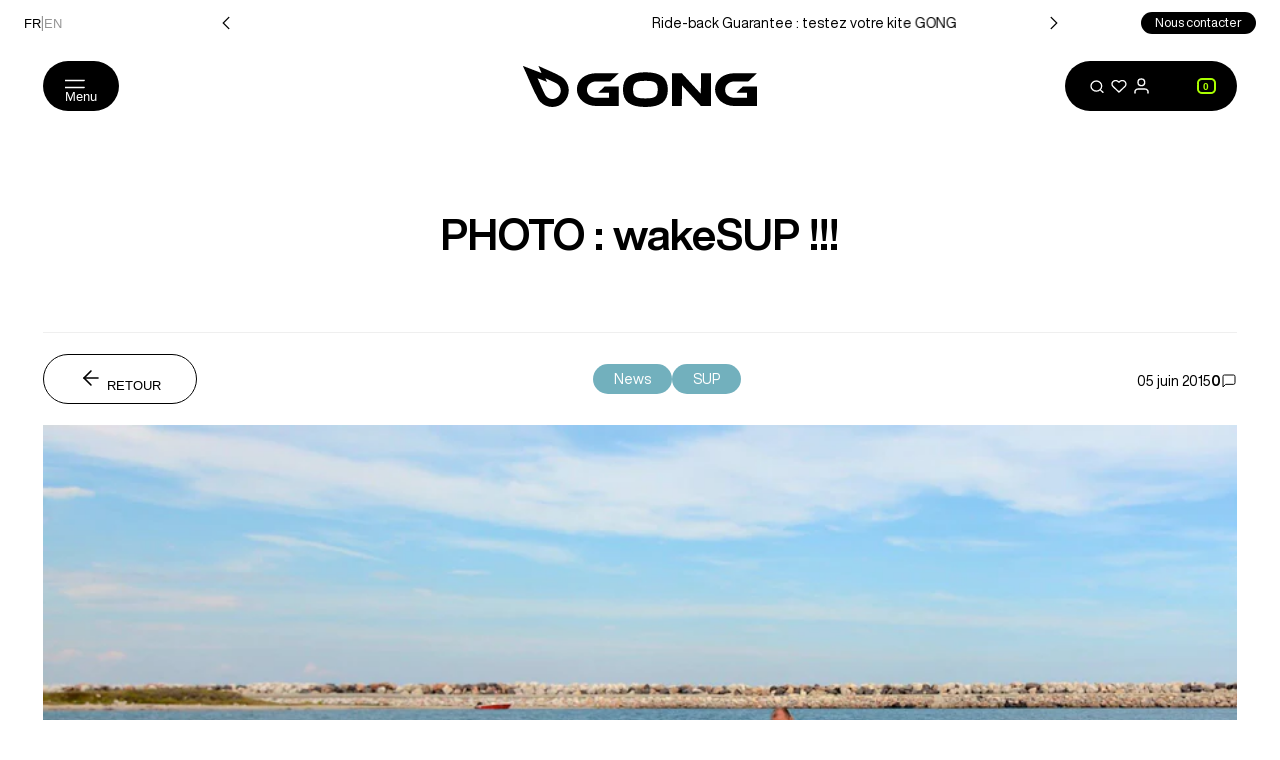

--- FILE ---
content_type: text/css
request_url: https://www.gong-galaxy.com/cdn/shop/t/207/assets/common.css?v=10158186856872903831768295294
body_size: 16471
content:
@font-face{font-family:swiper-icons;src:url(data:application/font-woff;charset=utf-8;base64,\ [base64]//wADZ2x5ZgAAAywAAADMAAAD2MHtryVoZWFkAAABbAAAADAAAAA2E2+eoWhoZWEAAAGcAAAAHwAAACQC9gDzaG10eAAAAigAAAAZAAAArgJkABFsb2NhAAAC0AAAAFoAAABaFQAUGG1heHAAAAG8AAAAHwAAACAAcABAbmFtZQAAA/gAAAE5AAACXvFdBwlwb3N0AAAFNAAAAGIAAACE5s74hXjaY2BkYGAAYpf5Hu/j+W2+MnAzMYDAzaX6QjD6/4//Bxj5GA8AuRwMYGkAPywL13jaY2BkYGA88P8Agx4j+/8fQDYfA1AEBWgDAIB2BOoAeNpjYGRgYNBh4GdgYgABEMnIABJzYNADCQAACWgAsQB42mNgYfzCOIGBlYGB0YcxjYGBwR1Kf2WQZGhhYGBiYGVmgAFGBiQQkOaawtDAoMBQxXjg/wEGPcYDDA4wNUA2CCgwsAAAO4EL6gAAeNpj2M0gyAACqxgGNWBkZ2D4/wMA+xkDdgAAAHjaY2BgYGaAYBkGRgYQiAHyGMF8FgYHIM3DwMHABGQrMOgyWDLEM1T9/w8UBfEMgLzE////P/5//f/V/xv+r4eaAAeMbAxwIUYmIMHEgKYAYjUcsDAwsLKxc3BycfPw8jEQA/[base64]/uznmfPFBNODM2K7MTQ45YEAZqGP81AmGGcF3iPqOop0r1SPTaTbVkfUe4HXj97wYE+yNwWYxwWu4v1ugWHgo3S1XdZEVqWM7ET0cfnLGxWfkgR42o2PvWrDMBSFj/IHLaF0zKjRgdiVMwScNRAoWUoH78Y2icB/yIY09An6AH2Bdu/UB+yxopYshQiEvnvu0dURgDt8QeC8PDw7Fpji3fEA4z/PEJ6YOB5hKh4dj3EvXhxPqH/SKUY3rJ7srZ4FZnh1PMAtPhwP6fl2PMJMPDgeQ4rY8YT6Gzao0eAEA409DuggmTnFnOcSCiEiLMgxCiTI6Cq5DZUd3Qmp10vO0LaLTd2cjN4fOumlc7lUYbSQcZFkutRG7g6JKZKy0RmdLY680CDnEJ+UMkpFFe1RN7nxdVpXrC4aTtnaurOnYercZg2YVmLN/d/gczfEimrE/fs/bOuq29Zmn8tloORaXgZgGa78yO9/cnXm2BpaGvq25Dv9S4E9+5SIc9PqupJKhYFSSl47+Qcr1mYNAAAAeNptw0cKwkAAAMDZJA8Q7OUJvkLsPfZ6zFVERPy8qHh2YER+3i/BP83vIBLLySsoKimrqKqpa2hp6+jq6RsYGhmbmJqZSy0sraxtbO3sHRydnEMU4uR6yx7JJXveP7WrDycAAAAAAAH//wACeNpjYGRgYOABYhkgZgJCZgZNBkYGLQZtIJsFLMYAAAw3ALgAeNolizEKgDAQBCchRbC2sFER0YD6qVQiBCv/H9ezGI6Z5XBAw8CBK/m5iQQVauVbXLnOrMZv2oLdKFa8Pjuru2hJzGabmOSLzNMzvutpB3N42mNgZGBg4GKQYzBhYMxJLMlj4GBgAYow/P/PAJJhLM6sSoWKfWCAAwDAjgbRAAB42mNgYGBkAIIbCZo5IPrmUn0hGA0AO8EFTQAA);font-weight:400;font-style:normal}:root{--swiper-theme-color: #007aff}:host{z-index:1;margin-left:auto;margin-right:auto;display:block;position:relative}.swiper{z-index:1;margin-left:auto;margin-right:auto;padding:0;list-style:none;display:block;position:relative;overflow:hidden}.swiper-vertical>.swiper-wrapper{flex-direction:column}.swiper-wrapper{z-index:1;transition-property:transform;transition-timing-function:var(--swiper-wrapper-transition-timing-function, initial);box-sizing:content-box;width:100%;height:100%;display:flex;position:relative}.swiper-android .swiper-slide,.swiper-ios .swiper-slide,.swiper-wrapper{transform:translate(0)}.swiper-horizontal{touch-action:pan-y}.swiper-vertical{touch-action:pan-x}.swiper-slide{flex-shrink:0;width:100%;height:100%;transition-property:transform;display:block;position:relative}.swiper-slide-invisible-blank{visibility:hidden}.swiper-autoheight,.swiper-autoheight .swiper-slide{height:auto}.swiper-autoheight .swiper-wrapper{align-items:flex-start;transition-property:transform,height}.swiper-backface-hidden .swiper-slide{backface-visibility:hidden;transform:translateZ(0)}.swiper-3d.swiper-css-mode .swiper-wrapper{perspective:1200px}.swiper-3d .swiper-wrapper{transform-style:preserve-3d}.swiper-3d{perspective:1200px}.swiper-3d .swiper-cube-shadow,.swiper-3d .swiper-slide{transform-style:preserve-3d}.swiper-css-mode>.swiper-wrapper{scrollbar-width:none;-ms-overflow-style:none;overflow:auto}.swiper-css-mode>.swiper-wrapper::-webkit-scrollbar{display:none}.swiper-css-mode>.swiper-wrapper>.swiper-slide{scroll-snap-align:start start}.swiper-css-mode.swiper-horizontal>.swiper-wrapper{scroll-snap-type:x mandatory}.swiper-css-mode.swiper-vertical>.swiper-wrapper{scroll-snap-type:y mandatory}.swiper-css-mode.swiper-free-mode>.swiper-wrapper{scroll-snap-type:none}.swiper-css-mode.swiper-free-mode>.swiper-wrapper>.swiper-slide{scroll-snap-align:none}.swiper-css-mode.swiper-centered>.swiper-wrapper:before{content:"";flex-shrink:0;order:9999}.swiper-css-mode.swiper-centered>.swiper-wrapper>.swiper-slide{scroll-snap-align:center center;scroll-snap-stop:always}.swiper-css-mode.swiper-centered.swiper-horizontal>.swiper-wrapper>.swiper-slide:first-child{margin-inline-start:var(--swiper-centered-offset-before)}.swiper-css-mode.swiper-centered.swiper-horizontal>.swiper-wrapper:before{width:var(--swiper-centered-offset-after);height:100%;min-height:1px}.swiper-css-mode.swiper-centered.swiper-vertical>.swiper-wrapper>.swiper-slide:first-child{margin-block-start:var(--swiper-centered-offset-before)}.swiper-css-mode.swiper-centered.swiper-vertical>.swiper-wrapper:before{height:var(--swiper-centered-offset-after);width:100%;min-width:1px}.swiper-3d .swiper-slide-shadow,.swiper-3d .swiper-slide-shadow-bottom,.swiper-3d .swiper-slide-shadow-left,.swiper-3d .swiper-slide-shadow-right,.swiper-3d .swiper-slide-shadow-top{pointer-events:none;z-index:10;width:100%;height:100%;position:absolute;top:0;left:0}.swiper-3d .swiper-slide-shadow{background:#00000026}.swiper-3d .swiper-slide-shadow-left{background-image:linear-gradient(270deg,#00000080,#0000)}.swiper-3d .swiper-slide-shadow-right{background-image:linear-gradient(90deg,#00000080,#0000)}.swiper-3d .swiper-slide-shadow-top{background-image:linear-gradient(#0000,#00000080)}.swiper-3d .swiper-slide-shadow-bottom{background-image:linear-gradient(#00000080,#0000)}.swiper-lazy-preloader{z-index:10;transform-origin:50%;box-sizing:border-box;border:4px solid var(--swiper-preloader-color, var(--swiper-theme-color));border-top-color:#0000;border-radius:50%;width:42px;height:42px;margin-top:-21px;margin-left:-21px;position:absolute;top:50%;left:50%}.swiper-watch-progress .swiper-slide-visible .swiper-lazy-preloader,.swiper:not(.swiper-watch-progress) .swiper-lazy-preloader{animation:1s linear infinite swiper-preloader-spin}.swiper-lazy-preloader-white{--swiper-preloader-color: #fff}.swiper-lazy-preloader-black{--swiper-preloader-color: #000}@keyframes swiper-preloader-spin{0%{transform:rotate(0)}to{transform:rotate(360deg)}}:where(:not(iframe,canvas,img,svg,video,pre,swiper-container,swiper-slide,w3-slider,.yotpo-checkbox):not(svg *,symbol *)){all:unset;display:revert}*,:before,:after{box-sizing:border-box}a{cursor:revert}b,strong{font-weight:700}ol,ul,menu,li{margin:0;padding:0;list-style:none}img{max-width:100%;height:auto}table{border-collapse:collapse}textarea{white-space:revert}:where([hidden]){display:none}:where([contenteditable]){-moz-user-modify:read-write;-webkit-user-modify:read-write;overflow-wrap:break-word;-webkit-line-break:after-white-space}:where([draggable=true]){-webkit-user-drag:element}button{-webkit-appearance:none;appearance:none;cursor:pointer;background:initial;margin:initial;padding:initial;border:none}a{color:inherit;-webkit-text-decoration:initial;text-decoration:initial}p{margin-block-start:initial;margin-block-end:initial}select{-webkit-appearance:none;appearance:none;background:initial;border:initial;border-radius:0;outline:none}fieldset{padding:initial;margin:initial;border:none}summary{-webkit-user-select:none;user-select:none;outline:none}summary::marker{content:"";display:none}summary::-webkit-details-marker{content:"";display:none}input::-webkit-outer-spin-button{-webkit-appearance:none!important;appearance:none!important;visibility:hidden!important;margin:0!important;display:none!important}input::-webkit-inner-spin-button{-webkit-appearance:none!important;appearance:none!important;visibility:hidden!important;margin:0!important;display:none!important}input[type=number]{-moz-appearance:textfield}.icon-tooltip-logo{animation:1.5s ease-in-out infinite flashing}@keyframes flashing{0%{opacity:0}50%{opacity:1}to{opacity:0}}.fade-appear{animation:.3s .2s both fadeAppear}@keyframes fadeAppear{0%{opacity:0}to{opacity:1;visibility:initial}}.u-image{aspect-ratio:var(--image-aspect-ratio);object-fit:cover;width:100%;font-family:object-fit\: cover;display:block}.u-image-cover{object-fit:cover;width:100%;height:100%;font-family:object-fit\: cover}.u-product-media{aspect-ratio:var(--product-card-aspect-ratio);object-fit:cover;max-width:100%;height:auto;display:block}.container{max-width:var(--page-width);padding-left:var(--grid-outside-gap);padding-right:var(--grid-outside-gap);margin:0 auto}.container--with-padding{padding-top:var(--space-l);padding-bottom:var(--space-l)}@media (max-width: 1023.98px){.container--no-mobile-gap,.container--no-tablet-gap{padding-left:0;padding-right:0}}.container--narrow{max-width:35rem}.container--small{--page-width: 72.5rem}.container-fluid{padding-left:var(--grid-outside-gap);padding-right:var(--grid-outside-gap);margin:0 auto}.container-fluid--with-padding{padding-top:var(--space-l);padding-bottom:var(--space-l)}@media (max-width: 1023.98px){.container-fluid--no-mobile-gap{padding-left:0;padding-right:0}}.u-body-color{color:var(--color-body)}.u-heading-color{color:var(--color-heading)}.u-accent-primary{color:var(--color-accent-primary)}.u-bg-accent-primary{background-color:var(--color-accent-primary)}.u-accent-secondary{color:var(--color-accent-secondary)}.u-bg-accent-secondary{background-color:var(--color-accent-secondary)}.u-accent-tertiary{color:var(--color-accent-tertiary)}.u-bg-accent-tertiary{background-color:var(--color-accent-tertiary)}.u-color-body-primary{color:var(--color-body-primary)}.u-color-body-secondary{color:var(--color-body-secondary)}.u-bg-color-primary{background-color:var(--color-background-primary)}.u-bg-color-secondary{background-color:var(--color-background-secondary)}.u-color-success{color:var(--color-success)!important}.u-bg-success{background-color:var(--color-success)!important}.u-color-warning{color:var(--color-warning)!important}.u-bg-warning{background-color:var(--color-warning)!important}.u-color-error{color:var(--color-error)!important}.u-bg-error{background-color:var(--color-error)!important}.u-color-info{color:var(--color-info)!important}.u-bg-info{background-color:var(--color-info)!important}.u-color-dark{color:var(--color-dark)}.u-color-light{color:var(--color-light)}.h5,h5,.title-5,.h4,h4,.title-4,.h3,h3,.title-3,.h2,h2,.title-2,.h1,h1,.title-1{--fontFamily: var(--heading-font-family);--fontFamilyStyle: initial;--fontFamilyWeight: var(--heading-font-weight);font-family:var(--fontFamily);font-style:var(--fontFamilyStyle);font-weight:var(--fontFamilyWeight)}.h1,h1,.title-1{font-size:var(--title-size-1);line-height:3.75rem}@media (max-width: 767.98px){.h1,h1,.title-1{--title-size-1: 1.70875rem;line-height:1.8125rem}}.h2,h2,.title-2{font-size:var(--title-size-2);line-height:var(--title-size-2)}@media (max-width: 767.98px){.h2,h2,.title-2{--title-size-2: 1.70875rem;line-height:1.8125rem}}.h3,h3,.title-3{font-size:var(--title-size-3);line-height:1.8125rem}@media (max-width: 767.98px){.h3,h3,.title-3{--title-size-3: 1.09375rem;line-height:1.1875rem}}.product-card__prices .price-item,.product-card__prices .price-from,.h4,h4,.title-4{font-size:var(--title-size-4);line-height:1.1875rem}@media (max-width: 767.98px){.product-card__prices .price-item,.product-card__prices .price-from,.h4,h4,.title-4{--title-size-3: .875rem}}.h5,h5,.title-5{font-size:var(--title-size-5);font-weight:400;line-height:1.1875rem}@media (max-width: 767.98px){.h5,h5,.title-5{--title-size-3: .875rem}}.title-italic{font-style:italic}.body-1{font-size:var(--body-size-1);font-weight:400;line-height:1.3125rem}.body-2{font-size:var(--body-size-2);font-weight:400;line-height:1.3125rem}.body-3{font-size:var(--body-size-3);font-weight:400;line-height:1.3125rem}.body-bold{font-weight:700}.body-italic{font-style:italic}.body-uppercase{text-transform:uppercase}.body-capitalize{text-transform:capitalize}.richtext *+h1,.richtext *+h2,.richtext *+h3{margin-top:var(--space-2xl)}@media (max-width: 767.98px){.richtext *+h1,.richtext *+h2,.richtext *+h3{margin-top:var(--space-xl)}}.richtext *+h4,.richtext *+h5{margin-top:var(--space-xl)}@media (max-width: 767.98px){.richtext *+h4,.richtext *+h5{margin-top:var(--space-l)}}.richtext h2+*,.richtext h3+*{margin-top:var(--space-xl)}@media (max-width: 767.98px){.richtext h2+*,.richtext h3+*{margin-top:var(--space-l)}}.richtext h4+*,.richtext h5+*,.richtext p+p,.richtext ul+p,.richtext p+ul,.richtext p+:not(h1):not(h2):not(h3):not(h4):not(h5):not(h6){margin-top:var(--space-m)}.richtext p{font-size:var(--body-size-1)}.richtext li:not(:last-of-type){margin-bottom:var(--space-xs)}.richtext ul,.richtext ul li{list-style-type:initial;list-style-position:inside}.richtext ol,.richtext ol li{list-style-type:decimal;list-style-position:inside}.richtext li>*{display:inline}.richtext a{text-underline-offset:.2rem;text-decoration:underline}p{font-size:var(--body-size-1);line-height:1.3125rem}p a{text-decoration:underline}strong{font-weight:700}em{font-style:italic}u{text-underline-offset:.2rem;text-decoration:underline}.button-5,.button-4,.button-3,.button-2,.button-1{--button-radius: 1.875rem;--button-font-size: .8125rem;--button-text-color: var(--color-light);--button-background-color: var(--color-dark);--button-border-color: transparent;--button-text-color-hover: var(--color-dark);--button-background-color-hover: var(--color-light);--button-border-color-hover: transparent;--button-loading-color: var(--button-text-color);--button-height: 3.125rem;--button-padding-lr: var(--space-xl);--button-gap: .25rem;--button-svg-size: .875rem;height:var(--button-height);font-size:var(--button-font-size);border-radius:var(--button-radius);color:var(--button-text-color);background:var(--button-background-color);border:1px solid var(--button-border-color);padding:0 var(--button-padding-lr);cursor:pointer;white-space:nowrap;text-align:center;text-transform:uppercase;transition:color .15s ease-in,background .15s ease-in,border-color .15s ease-in;position:relative}.button-5:focus,.button-4:focus,.button | - 3 :focus,.button-2:focus,.button-1:focus{outline:0}[should-be-disabled].button-5,[should-be-disabled].button-4,[should-be-disabled].button-3,[should-be-disabled].button-2,[should-be-disabled].button-1,.button-5:disabled,.button-4:disabled,.button-3:disabled,.button-2:disabled,.button-1:disabled{pointer-events:none;cursor:not-allowed;color:var(--color-light);background:var(--color-body-secondary);border-color:var(--color-body-secondary)}.button-5 span,.button-4 span,.button-3 span,.button-2 span,.button-1 span{transition:transform .3s;display:inline-block}.button-5:not(.button-without-svg):not(.button-small):not(.button-smaller):not(:has(svg)):before{content:"";top:calc(50% - .45rem);left:calc(var(--button-padding-lr) - .125rem - .875rem);opacity:0;background-image:url("data:image/svg+xml,%3Csvg xmlns='http://www.w3.org/2000/svg' fill='none' viewBox='0 0 12 12'%3E%3Cpath fill='%23fff' d='M9.922 3.286C8.094 2.236 6.077 1.462 4.166.529a.05.05 0 0 0-.058.01.053.053 0 0 0-.011.059l.722 1.685a.053.053 0 0 1-.01.058.05.05 0 0 1-.056.012L.07.503a.05.05 0 0 0-.056.014.053.053 0 0 0-.009.059c1.36 2.928 2.458 6.016 4 8.85v.003c.171.278.373.535.6.769 1.542 1.603 4.308 1.863 6.125.004 1.956-2 1.627-5.42-.808-6.916Zm-.658 5.41c-.917.937-2.313.806-3.092 0a2.313 2.313 0 0 1-.302-.387v-.004C5.093 6.875 4.54 5.32 3.853 3.84a.027.027 0 0 1 .004-.029.025.025 0 0 1 .028-.006l2.364.933a.025.025 0 0 0 .028-.006.026.026 0 0 0 .005-.029l-.365-.852a.027.027 0 0 1 .006-.029.025.025 0 0 1 .029-.005c.964.471 1.982.861 2.905 1.392 1.227.752 1.393 2.478.407 3.486Z'/%3E%3C/svg%3E%0A");background-position:50%;background-repeat:no-repeat;width:.875rem;height:.875rem;transition:all .3s;position:absolute;transform:translate(6px)}.button-4:not(.button-without-svg):not(.button-small):not(.button-smaller):not(:has(svg)):before{content:"";top:calc(50% - .45rem);left:calc(var(--button-padding-lr) - .125rem - .875rem);opacity:0;background-image:url("data:image/svg+xml,%3Csvg xmlns='http://www.w3.org/2000/svg' fill='none' viewBox='0 0 12 12'%3E%3Cpath fill='%23fff' d='M9.922 3.286C8.094 2.236 6.077 1.462 4.166.529a.05.05 0 0 0-.058.01.053.053 0 0 0-.011.059l.722 1.685a.053.053 0 0 1-.01.058.05.05 0 0 1-.056.012L.07.503a.05.05 0 0 0-.056.014.053.053 0 0 0-.009.059c1.36 2.928 2.458 6.016 4 8.85v.003c.171.278.373.535.6.769 1.542 1.603 4.308 1.863 6.125.004 1.956-2 1.627-5.42-.808-6.916Zm-.658 5.41c-.917.937-2.313.806-3.092 0a2.313 2.313 0 0 1-.302-.387v-.004C5.093 6.875 4.54 5.32 3.853 3.84a.027.027 0 0 1 .004-.029.025.025 0 0 1 .028-.006l2.364.933a.025.025 0 0 0 .028-.006.026.026 0 0 0 .005-.029l-.365-.852a.027.027 0 0 1 .006-.029.025.025 0 0 1 .029-.005c.964.471 1.982.861 2.905 1.392 1.227.752 1.393 2.478.407 3.486Z'/%3E%3C/svg%3E%0A");background-position:50%;background-repeat:no-repeat;width:.875rem;height:.875rem;transition:all .3s;position:absolute;transform:translate(6px)}.button-3:not(.button-without-svg):not(.button-small):not(.button-smaller):not(:has(svg)):before{content:"";top:calc(50% - .45rem);left:calc(var(--button-padding-lr) - .125rem - .875rem);opacity:0;background-image:url("data:image/svg+xml,%3Csvg xmlns='http://www.w3.org/2000/svg' fill='none' viewBox='0 0 12 12'%3E%3Cpath fill='%23fff' d='M9.922 3.286C8.094 2.236 6.077 1.462 4.166.529a.05.05 0 0 0-.058.01.053.053 0 0 0-.011.059l.722 1.685a.053.053 0 0 1-.01.058.05.05 0 0 1-.056.012L.07.503a.05.05 0 0 0-.056.014.053.053 0 0 0-.009.059c1.36 2.928 2.458 6.016 4 8.85v.003c.171.278.373.535.6.769 1.542 1.603 4.308 1.863 6.125.004 1.956-2 1.627-5.42-.808-6.916Zm-.658 5.41c-.917.937-2.313.806-3.092 0a2.313 2.313 0 0 1-.302-.387v-.004C5.093 6.875 4.54 5.32 3.853 3.84a.027.027 0 0 1 .004-.029.025.025 0 0 1 .028-.006l2.364.933a.025.025 0 0 0 .028-.006.026.026 0 0 0 .005-.029l-.365-.852a.027.027 0 0 1 .006-.029.025.025 0 0 1 .029-.005c.964.471 1.982.861 2.905 1.392 1.227.752 1.393 2.478.407 3.486Z'/%3E%3C/svg%3E%0A");background-position:50%;background-repeat:no-repeat;width:.875rem;height:.875rem;transition:all .3s;position:absolute;transform:translate(6px)}.button-2:not(.button-without-svg):not(.button-small):not(.button-smaller):not(:has(svg)):before{content:"";top:calc(50% - .45rem);left:calc(var(--button-padding-lr) - .125rem - .875rem);opacity:0;background-image:url("data:image/svg+xml,%3Csvg xmlns='http://www.w3.org/2000/svg' fill='none' viewBox='0 0 12 12'%3E%3Cpath fill='%23fff' d='M9.922 3.286C8.094 2.236 6.077 1.462 4.166.529a.05.05 0 0 0-.058.01.053.053 0 0 0-.011.059l.722 1.685a.053.053 0 0 1-.01.058.05.05 0 0 1-.056.012L.07.503a.05.05 0 0 0-.056.014.053.053 0 0 0-.009.059c1.36 2.928 2.458 6.016 4 8.85v.003c.171.278.373.535.6.769 1.542 1.603 4.308 1.863 6.125.004 1.956-2 1.627-5.42-.808-6.916Zm-.658 5.41c-.917.937-2.313.806-3.092 0a2.313 2.313 0 0 1-.302-.387v-.004C5.093 6.875 4.54 5.32 3.853 3.84a.027.027 0 0 1 .004-.029.025.025 0 0 1 .028-.006l2.364.933a.025.025 0 0 0 .028-.006.026.026 0 0 0 .005-.029l-.365-.852a.027.027 0 0 1 .006-.029.025.025 0 0 1 .029-.005c.964.471 1.982.861 2.905 1.392 1.227.752 1.393 2.478.407 3.486Z'/%3E%3C/svg%3E%0A");background-position:50%;background-repeat:no-repeat;width:.875rem;height:.875rem;transition:all .3s;position:absolute;transform:translate(6px)}.button-1:not(.button-without-svg):not(.button-small):not(.button-smaller):not(:has(svg)):before{content:"";top:calc(50% - .45rem);left:calc(var(--button-padding-lr) - .125rem - .875rem);opacity:0;background-image:url("data:image/svg+xml,%3Csvg xmlns='http://www.w3.org/2000/svg' fill='none' viewBox='0 0 12 12'%3E%3Cpath fill='%23fff' d='M9.922 3.286C8.094 2.236 6.077 1.462 4.166.529a.05.05 0 0 0-.058.01.053.053 0 0 0-.011.059l.722 1.685a.053.053 0 0 1-.01.058.05.05 0 0 1-.056.012L.07.503a.05.05 0 0 0-.056.014.053.053 0 0 0-.009.059c1.36 2.928 2.458 6.016 4 8.85v.003c.171.278.373.535.6.769 1.542 1.603 4.308 1.863 6.125.004 1.956-2 1.627-5.42-.808-6.916Zm-.658 5.41c-.917.937-2.313.806-3.092 0a2.313 2.313 0 0 1-.302-.387v-.004C5.093 6.875 4.54 5.32 3.853 3.84a.027.027 0 0 1 .004-.029.025.025 0 0 1 .028-.006l2.364.933a.025.025 0 0 0 .028-.006.026.026 0 0 0 .005-.029l-.365-.852a.027.027 0 0 1 .006-.029.025.025 0 0 1 .029-.005c.964.471 1.982.861 2.905 1.392 1.227.752 1.393 2.478.407 3.486Z'/%3E%3C/svg%3E%0A");background-position:50%;background-repeat:no-repeat;width:.875rem;height:.875rem;transition:all .3s;position:absolute;transform:translate(6px)}:is(.button-5:has(svg),.button-4:has(svg),.button-3:has(svg),.button-2:has(svg),.button-1:has(svg)){justify-content:center;align-items:center;gap:var(--button-gap);display:inline-flex}:is(.button-5:has(svg) span,.button-4:has(svg) span,.button-3:has(svg) span,.button-2:has(svg) span,.button-1:has(svg) span,.button-5:has(svg) svg,.button-4:has(svg) svg,.button-3:has(svg) svg,.button-2:has(svg) svg,.button-1:has(svg) svg){vertical-align:middle;pointer-events:none}:is(.button-5:has(svg) svg,.button-4:has(svg) svg,.button-3:has(svg) svg,.button-2:has(svg) svg,.button-1:has(svg) svg){width:var(--button-svg-size);height:var(--button-svg-size);transition:all .3s;transform:rotate(0)}@media (min-width: 1024px){:is(.button-5:not(.button-without-svg):not(.button-small):not(.button-smaller):not(:has(svg)):not(:disabled):hover span,.button-4:not(.button-without-svg):not(.button-small):not(.button-smaller):not(:has(svg)):not(:disabled):hover span,.button-3:not(.button-without-svg):not(.button-small):not(.button-smaller):not(:has(svg)):not(:disabled):hover span,.button-2:not(.button-without-svg):not(.button-small):not(.button-smaller):not(:has(svg)):not(:disabled):hover span,.button-1:not(.button-without-svg):not(.button-small):not(.button-smaller):not(:has(svg)):not(:disabled):hover span){transform:translate(4px)}.button-5:not(.button-without-svg):not(.button-small):not(.button-smaller):not(:has(svg)):not(:disabled):hover:before{opacity:1;transform:translate(0)}.button-4:not(.button-without-svg):not(.button-small):not(.button-smaller):not(:has(svg)):not(:disabled):hover:before{opacity:1;transform:translate(0)}.button-3:not(.button-without-svg):not(.button-small):not(.button-smaller):not(:has(svg)):not(:disabled):hover:before{opacity:1;transform:translate(0)}.button-2:not(.button-without-svg):not(.button-small):not(.button-smaller):not(:has(svg)):not(:disabled):hover:before{opacity:1;transform:translate(0)}.button-1:not(.button-without-svg):not(.button-small):not(.button-smaller):not(:has(svg)):not(:disabled):hover:before{opacity:1;transform:translate(0)}}@keyframes spin{0%{transform:rotate(0)}to{transform:rotate(360deg)}}.button-1{--button-text-color: var(--color-light);--button-background-color: var(--color-dark)}@media (min-width: 1024px){.button-1:not(:disabled):hover{--button-text-color: var(--color-light);--button-background-color: var(--color-dark)}}.button-2{--button-text-color: var(--color-dark);--button-background-color: var(--color-light)}@media (min-width: 1024px){.button-2:not(:disabled):hover{--button-text-color: var(--color-light);--button-background-color: var(--color-dark)}}.button-3{--button-text-color: var(--color-dark);--button-background-color: transparent;--button-border-color: var(--color-dark)}@media (min-width: 1024px){.button-3:not(:disabled):hover{--button-text-color: var(--color-light);--button-background-color: var(--color-dark);--button-border-color: var(--color-dark)}}.button-4{--button-text-color: var(--color-light);--button-background-color: var(--color-dark)}@media (min-width: 1024px){.button-4:not(:disabled):hover{--button-text-color: var(--color-dark);--button-background-color: var(--color-light);--button-border-color: var(--color-accent-primary)}}.button-5{--button-text-color: var(--color-dark);--button-background-color: var(--color-light);--button-border-color: var(--color-dark)}@media (min-width: 1024px){.button-5:not(:disabled):hover{--button-text-color: var(--color-accent-primary);--button-background-color: var(--color-dark);--button-border-color: var(--color-dark)}}a.button-1,a.button-2,a.button-3,a.button-4,a.button-5{place-items:center;display:inline-flex}.button-round{width:var(--button-height);height:var(--button-height);border-radius:50%;padding:0}.button-loading{color:#0000}.button-loading:after{content:"";border:3px solid var(--button-loading-color);border-top:3px solid #0000;border-radius:50%;width:20px;height:20px;animation:1s linear infinite spin;position:absolute;top:calc(50% - 10px);left:calc(50% - 10px);transform:translate(-50%,-50%)}@media (min-width: 1024px){.button-spin:not(:disabled):hover svg{transform:rotate(180deg)}}.button-smaller{--button-padding-lr: var(--space-m);--button-height: 1.6875rem;--button-font-size: var(--body-size-1);text-transform:initial}.button-small{--button-padding-lr: var(--space-m);--button-height: 2.1875rem;text-transform:initial}.button-round.button-small{--button-svg-size: 1rem}.button-4:not(.button-without-svg):not(.button-small):not(.button-smaller):not(:has(svg)):not(:disabled):before{background-image:url("data:image/svg+xml,%3Csvg xmlns='http://www.w3.org/2000/svg' fill='none' viewBox='0 0 12 12'%3E%3Cpath fill='%23000' d='M9.922 3.286C8.094 2.236 6.077 1.462 4.166.529a.05.05 0 0 0-.058.01.053.053 0 0 0-.011.059l.722 1.685a.053.053 0 0 1-.01.058.05.05 0 0 1-.056.012L.07.503a.05.05 0 0 0-.056.014.053.053 0 0 0-.009.059c1.36 2.928 2.458 6.016 4 8.85v.003c.171.278.373.535.6.769 1.542 1.603 4.308 1.863 6.125.004 1.956-2 1.627-5.42-.808-6.916Zm-.658 5.41c-.917.937-2.313.806-3.092 0a2.313 2.313 0 0 1-.302-.387v-.004C5.093 6.875 4.54 5.32 3.853 3.84a.027.027 0 0 1 .004-.029.025.025 0 0 1 .028-.006l2.364.933a.025.025 0 0 0 .028-.006.026.026 0 0 0 .005-.029l-.365-.852a.027.027 0 0 1 .006-.029.025.025 0 0 1 .029-.005c.964.471 1.982.861 2.905 1.392 1.227.752 1.393 2.478.407 3.486Z'/%3E%3C/svg%3E%0A")}.button-5:not(.button-without-svg):not(.button-small):not(.button-smaller):not(:has(svg)):not(:disabled):before{background-image:url("data:image/svg+xml,%3Csvg xmlns='http://www.w3.org/2000/svg' fill='none' viewBox='0 0 12 12'%3E%3Cpath fill='%23AAFF00' d='M9.922 3.286C8.094 2.236 6.077 1.462 4.166.529a.05.05 0 0 0-.058.01.053.053 0 0 0-.011.059l.722 1.685a.053.053 0 0 1-.01.058.05.05 0 0 1-.056.012L.07.503a.05.05 0 0 0-.056.014.053.053 0 0 0-.009.059c1.36 2.928 2.458 6.016 4 8.85v.003c.171.278.373.535.6.769 1.542 1.603 4.308 1.863 6.125.004 1.956-2 1.627-5.42-.808-6.916Zm-.658 5.41c-.917.937-2.313.806-3.092 0a2.313 2.313 0 0 1-.302-.387v-.004C5.093 6.875 4.54 5.32 3.853 3.84a.027.027 0 0 1 .004-.029.025.025 0 0 1 .028-.006l2.364.933a.025.025 0 0 0 .028-.006.026.026 0 0 0 .005-.029l-.365-.852a.027.027 0 0 1 .006-.029.025.025 0 0 1 .029-.005c.964.471 1.982.861 2.905 1.392 1.227.752 1.393 2.478.407 3.486Z'/%3E%3C/svg%3E%0A")}@media (max-width: 1023.98px){a[href^=tel]{pointer-events:none;cursor:default;color:inherit}}.link{cursor:pointer;display:inline-block;position:relative}.link:after{content:"";transform-origin:0 0;background-color:currentColor;width:100%;height:.5px;position:absolute;bottom:-.1rem;left:0;transform:scaleX(0)}@media (min-width: 1024px){.link:after{opacity:0;transition:var(--global-transition-longer)}}.link-bold{font-weight:700}@media (min-width: 1024px){.link:hover:after,.link-container:hover .link:after{opacity:1;transform:scaleX(1)}}.u-visibility-visible{visibility:visible}.u-visibility-hidden{visibility:hidden}.u-visibility-collapse{visibility:collapse}@media (min-width: 768px){.u-visibility-visible-md{visibility:visible}.u-visibility-hidden-md{visibility:hidden}.u-visibility-collapse-md{visibility:collapse}}@media (min-width: 1024px){.u-visibility-visible-lg{visibility:visible}.u-visibility-hidden-lg{visibility:hidden}.u-visibility-collapse-lg{visibility:collapse}}@media (min-width: 1200px){.u-visibility-visible-xl{visibility:visible}.u-visibility-hidden-xl{visibility:hidden}.u-visibility-collapse-xl{visibility:collapse}}table tr:has(td){border-top:1px solid var(--color-outline)}table tr:has(td):first-of-type{border-top:0}table th{text-transform:uppercase}table th,table td{padding:var(--space-m) 0}@media (max-width: 1023.98px){table th.collapse-lg,table td.collapse-lg{display:none}}.shopify-design-mode shopify-visual-preview-section-list .shopify-section{padding-top:2rem;padding-bottom:2rem}.shopify-design-mode shopify-visual-preview-section-list .push-collection-card__media,.shopify-design-mode shopify-visual-preview-section-list .push-card__media,.shopify-design-mode shopify-visual-preview-section-list .hero__media,.shopify-design-mode shopify-visual-preview-section-list .hero-slider__media{background:#8d8d8d}.shopify-design-mode shopify-visual-preview-section-list .push-collection-card svg,.shopify-design-mode shopify-visual-preview-section-list .push-card svg,.shopify-design-mode shopify-visual-preview-section-list .hero svg,.shopify-design-mode shopify-visual-preview-section-list .hero-slider svg{fill:#3c3c3c;background:#8d8d8d}.shopify-design-mode picture.lozad img{opacity:1!important}.u-full-height{height:100%}.u-cursor-pointer{cursor:pointer}.u-flex-grow-1{flex-grow:1}.u-full-vp-wh{height:var(--100-vh-onload);width:100vw}.u-flex-shrink-0{flex-shrink:0}.u-z-index-1{z-index:1}.u-z-index-2{z-index:2}.u-z-index-3{z-index:3}.u-z-index-10{z-index:10}.u-z-index-100{z-index:100}.u-white-space-nowrap{white-space:nowrap}.u-margin-left-right-auto{margin-left:auto;margin-right:auto}.u-margin-left-auto{margin-left:auto}.u-margin-right-auto{margin-right:auto}.u-position-absolute-h-center{top:50%;transform:translateY(-50%)}.u-border-radius{border-radius:var(--border-radius)}.u-wrapper{width:100%;height:100%;position:absolute;top:0;right:0;bottom:0;left:0}.u-position-absolute-v-center{left:0;right:0}.u-antialiased{-webkit-font-smoothing:antialiased;-moz-osx-font-smoothing:grayscale;text-rendering:optimizelegibility}.u-decoration-underline{text-underline-offset:3px}.u-sub-antialiased{-webkit-font-smoothing:subpixel-antialiased;-moz-osx-font-smoothing:auto;text-rendering:auto}.u-cursor-open{cursor:url("data:image/svg+xml,%3Csvg xmlns='http://www.w3.org/2000/svg' width='24' height='24' fill='none' stroke='black' stroke-linecap='round' stroke-linejoin='round' stroke-width='2' class='feather feather-plus' viewBox='0 0 24 24'%3E%3Cpath d='M12 5v14M5 12h14'/%3E%3C/svg%3E") 10 10,pointer}.u-cursor-play{cursor:url("data:image/svg+xml,%3Csvg xmlns='http://www.w3.org/2000/svg' width='18' height='18' fill='none' stroke='%23ffffff' stroke-linecap='round' stroke-linejoin='round' stroke-width='2' class='feather feather-play' viewBox='0 0 24 24'%3E%3Cpath d='m5 3 14 9-14 9V3z'/%3E%3C/svg%3E") 20 20,pointer}.u-cursor-pause{cursor:url("data:image/svg+xml,%3Csvg xmlns='http://www.w3.org/2000/svg' width='18' height='18' fill='none' stroke='%23ffffff' stroke-linecap='round' stroke-linejoin='round' stroke-width='2' class='feather feather-pause' viewBox='0 0 24 24'%3E%3Cpath d='M6 4h4v16H6zM14 4h4v16h-4z'/%3E%3C/svg%3E") 20 20,pointer}.pill{background-color:var(--color-accent-tertiary);color:#fff;border-radius:1rem;padding:.25rem .5rem;font-size:.75rem}@media (max-width: 1023.98px){.u-overflow-mobile{max-width:100%;overflow:hidden}.u-overflow-mobile .u-overflow-mobile-content{padding:var(--space-xs) 0;white-space:nowrap;-webkit-overflow-scrolling:touch;flex-flow:row;justify-content:flex-start;width:auto;display:flex;overflow:auto hidden}.u-overflow-mobile .u-overflow-mobile-content>*{white-space:normal}}.u-overflow-no-scrollbar{-ms-overflow-style:none;scrollbar-width:none}.u-overflow-no-scrollbar::-webkit-scrollbar{display:none}@media (max-width: 1023.98px){.u-no-scrollbar-mobile{-ms-overflow-style:none;scrollbar-width:none}.u-no-scrollbar-mobile::-webkit-scrollbar{display:none}}.u-overlay{opacity:.5;mix-blend-mode:multiply;background:linear-gradient(#000,#fff0,#000)}:root{--100-vh: calc(var(--window-inner-height, 1vh) * 100);--100-vh-onload: 100vh}html,body{position:relative}html::-webkit-scrollbar-track{box-shadow:inset 0 0 5px var(--color-body-primary);border-radius:10px}body::-webkit-scrollbar-track{box-shadow:inset 0 0 5px var(--color-body-primary);border-radius:10px}html::-webkit-scrollbar-thumb{background:var(--color-body-primary);border-radius:10px}body::-webkit-scrollbar-thumb{background:var(--color-body-primary);border-radius:10px}html::-webkit-scrollbar-thumb:hover{background:#000}body::-webkit-scrollbar-thumb:hover{background:#000}html{box-sizing:border-box;scroll-behavior:smooth;height:100%;font-size:100%}body{font-family:var(--body-font-family);font-weight:var(--body-font-weight);font-size:var(--body-font-scale, .875em);color:var(--color-body-primary);line-height:var(--base-text-line-height);font-style:var(--font-body-style);background:var(--color-background-primary);overflow-x:hidden}html.lock-scroll body{width:100vw;position:fixed;left:0;overflow:hidden}.u-flex-direction-row{flex-direction:row}.u-flex-direction-row-reverse{flex-direction:row-reverse}.u-flex-direction-column{flex-direction:column}.u-flex-direction-column-reverse{flex-direction:column-reverse}@media (min-width: 768px){.u-flex-direction-row-md{flex-direction:row}.u-flex-direction-row-reverse-md{flex-direction:row-reverse}.u-flex-direction-column-md{flex-direction:column}.u-flex-direction-column-reverse-md{flex-direction:column-reverse}}@media (min-width: 1024px){.u-flex-direction-row-lg{flex-direction:row}.u-flex-direction-row-reverse-lg{flex-direction:row-reverse}.u-flex-direction-column-lg{flex-direction:column}.u-flex-direction-column-reverse-lg{flex-direction:column-reverse}}@media (min-width: 1200px){.u-flex-direction-row-xl{flex-direction:row}.u-flex-direction-row-reverse-xl{flex-direction:row-reverse}.u-flex-direction-column-xl{flex-direction:column}.u-flex-direction-column-reverse-xl{flex-direction:column-reverse}}.u-justify-content-flex-start{justify-content:flex-start}.u-justify-content-flex-end{justify-content:flex-end}.u-justify-content-center{justify-content:center}.u-justify-content-space-between{justify-content:space-between}.u-justify-content-space-around{justify-content:space-around}@media (min-width: 768px){.u-justify-content-flex-start-md{justify-content:flex-start}.u-justify-content-flex-end-md{justify-content:flex-end}.u-justify-content-center-md{justify-content:center}.u-justify-content-space-between-md{justify-content:space-between}.u-justify-content-space-around-md{justify-content:space-around}}@media (min-width: 1024px){.u-justify-content-flex-start-lg{justify-content:flex-start}.u-justify-content-flex-end-lg{justify-content:flex-end}.u-justify-content-center-lg{justify-content:center}.u-justify-content-space-between-lg{justify-content:space-between}.u-justify-content-space-around-lg{justify-content:space-around}}@media (min-width: 1200px){.u-justify-content-flex-start-xl{justify-content:flex-start}.u-justify-content-flex-end-xl{justify-content:flex-end}.u-justify-content-center-xl{justify-content:center}.u-justify-content-space-between-xl{justify-content:space-between}.u-justify-content-space-around-xl{justify-content:space-around}}.u-justify-items-center{justify-items:center}.u-align-items-flex-start{align-items:flex-start}.u-align-items-flex-end{align-items:flex-end}.u-align-items-center{align-items:center}.u-align-items-stretch{align-items:stretch}.u-align-items-baseline{align-items:baseline}.u-flex-nowrap{flex-wrap:nowrap}.u-flex-wrap{flex-wrap:wrap}.u-flex-wrap-reverse{flex-wrap:wrap-reverse}.u-flex-flow-row-nowrap{flex-flow:row}.u-flex-flow-row-wrap{flex-flow:wrap}.u-flex-flow-row-wrap-reverse{flex-flow:wrap-reverse}.u-flex-flow-row-reverse-nowrap{flex-flow:row-reverse}.u-flex-flow-row-reverse-wrap{flex-flow:row-reverse wrap}.u-flex-flow-row-reverse-wrap-reverse{flex-flow:row-reverse wrap-reverse}.u-flex-flow-column-nowrap{flex-flow:column}.u-flex-flow-column-wrap{flex-flow:column wrap}.u-flex-flow-column-wrap-reverse{flex-flow:column wrap-reverse}.u-flex-flow-column-reverse-nowrap{flex-flow:column-reverse}.u-flex-flow-column-reverse-wrap{flex-flow:column-reverse wrap}.u-flex-flow-column-reverse-wrap-reverse{flex-flow:column-reverse wrap-reverse}.u-flex-fill{flex:auto}.u-flex{display:flex}.u-inline-flex{display:inline-flex}.u-inline{display:inline}.u-inline-block{display:inline-block}.u-grid{display:grid}.u-inline-grid{display:inline-grid}.u-block{display:block}.u-contents{display:contents}.u-none{display:none}@media (min-width: 768px){.u-flex-md{display:flex}.u-inline-flex-md{display:inline-flex}.u-inline-md{display:inline}.u-inline-block-md{display:inline-block}.u-grid-md{display:grid}.u-inline-grid-md{display:inline-grid}.u-block-md{display:block}.u-contents-md{display:contents}.u-none-md{display:none}}@media (min-width: 1024px){.u-flex-lg{display:flex}.u-inline-flex-lg{display:inline-flex}.u-inline-lg{display:inline}.u-inline-block-lg{display:inline-block}.u-grid-lg{display:grid}.u-inline-grid-lg{display:inline-grid}.u-block-lg{display:block}.u-contents-lg{display:contents}.u-none-lg{display:none}}@media (min-width: 1200px){.u-flex-xl{display:flex}.u-inline-flex-xl{display:inline-flex}.u-inline-xl{display:inline}.u-inline-block-xl{display:inline-block}.u-grid-xl{display:grid}.u-inline-grid-xl{display:inline-grid}.u-block-xl{display:block}.u-contents-xl{display:contents}.u-none-xl{display:none}}.u-position-absolute{position:absolute}.u-position-relative{position:relative}.u-position-sticky{position:sticky}.u-position-fixed{position:fixed}.u-top,.u-top-0{top:0}.u-right,.u-right-0{right:0}.u-bottom,.u-bottom-0{bottom:0}.u-left,.u-left-0{left:0}.u-capitalize{text-transform:capitalize}.u-lowercase{text-transform:lowercase}.u-uppercase{text-transform:uppercase}.u-text-align-left{text-align:left}.u-text-align-center{text-align:center}.u-text-align-right{text-align:right}.u-decoration-underline{text-decoration:underline}.u-decoration-line-through{text-decoration:line-through}.u-decoration-none{text-decoration:none}.u-white-space-nowrap{-webkit-text-decoration:nowrap;text-decoration:nowrap}.u-white-space-pre{-webkit-text-decoration:pre;text-decoration:pre}.u-white-space-pre-wrap{-webkit-text-decoration:pre-wrap;text-decoration:pre-wrap}.u-white-space-pre-line{-webkit-text-decoration:pre-line;text-decoration:pre-line}.u-white-space-normal{-webkit-text-decoration:normal;text-decoration:normal}.u-ellipsis{text-overflow:ellipsis;white-space:nowrap;max-width:100%;overflow:hidden}.u-break-word{word-wrap:break-word;-webkit-hyphens:auto;hyphens:auto}.u-gap-xs{gap:var(--space-xs)}.u-gap-v-xs{row-gap:var(--space-xs)}.u-gap-h-xs{column-gap:var(--space-xs)}.u-padding-xs{padding:var(--space-xs)}.u-padding-left-xs{padding-left:var(--space-xs)}.u-padding-right-xs{padding-right:var(--space-xs)}.u-padding-top-xs{padding-top:var(--space-xs)}.u-padding-bottom-xs{padding-bottom:var(--space-xs)}@media (min-width: 768px){.u-padding-xs-md{padding:var(--space-xs)}.u-padding-left-xs-md{padding-left:var(--space-xs)}.u-padding-right-xs-md{padding-right:var(--space-xs)}.u-padding-top-xs-md{padding-top:var(--space-xs)}.u-padding-bottom-xs-md{padding-bottom:var(--space-xs)}}@media (min-width: 1024px){.u-padding-xs-lg{padding:var(--space-xs)}.u-padding-left-xs-lg{padding-left:var(--space-xs)}.u-padding-right-xs-lg{padding-right:var(--space-xs)}.u-padding-top-xs-lg{padding-top:var(--space-xs)}.u-padding-bottom-xs-lg{padding-bottom:var(--space-xs)}}@media (min-width: 1200px){.u-padding-xs-xl{padding:var(--space-xs)}.u-padding-left-xs-xl{padding-left:var(--space-xs)}.u-padding-right-xs-xl{padding-right:var(--space-xs)}.u-padding-top-xs-xl{padding-top:var(--space-xs)}.u-padding-bottom-xs-xl{padding-bottom:var(--space-xs)}}.u-margin-xs{margin:var(--space-xs)}.u-margin-left-xs{margin-left:var(--space-xs)}.u-margin-right-xs{margin-right:var(--space-xs)}.u-margin-top-xs{margin-top:var(--space-xs)}.u-margin-bottom-xs{margin-bottom:var(--space-xs)}@media (min-width: 768px){.u-margin-xs-md{margin:var(--space-xs)}.u-margin-left-xs-md{margin-left:var(--space-xs)}.u-margin-right-xs-md{margin-right:var(--space-xs)}.u-margin-top-xs-md{margin-top:var(--space-xs)}.u-margin-bottom-xs-md{margin-bottom:var(--space-xs)}}@media (min-width: 1024px){.u-margin-xs-lg{margin:var(--space-xs)}.u-margin-left-xs-lg{margin-left:var(--space-xs)}.u-margin-right-xs-lg{margin-right:var(--space-xs)}.u-margin-top-xs-lg{margin-top:var(--space-xs)}.u-margin-bottom-xs-lg{margin-bottom:var(--space-xs)}}@media (min-width: 1200px){.u-margin-xs-xl{margin:var(--space-xs)}.u-margin-left-xs-xl{margin-left:var(--space-xs)}.u-margin-right-xs-xl{margin-right:var(--space-xs)}.u-margin-top-xs-xl{margin-top:var(--space-xs)}.u-margin-bottom-xs-xl{margin-bottom:var(--space-xs)}}.u-gap-s{gap:var(--space-s)}.u-gap-v-s{row-gap:var(--space-s)}.u-gap-h-s{column-gap:var(--space-s)}.u-padding-s{padding:var(--space-s)}.u-padding-left-s{padding-left:var(--space-s)}.u-padding-right-s{padding-right:var(--space-s)}.u-padding-top-s{padding-top:var(--space-s)}.u-padding-bottom-s{padding-bottom:var(--space-s)}@media (min-width: 768px){.u-padding-s-md{padding:var(--space-s)}.u-padding-left-s-md{padding-left:var(--space-s)}.u-padding-right-s-md{padding-right:var(--space-s)}.u-padding-top-s-md{padding-top:var(--space-s)}.u-padding-bottom-s-md{padding-bottom:var(--space-s)}}@media (min-width: 1024px){.u-padding-s-lg{padding:var(--space-s)}.u-padding-left-s-lg{padding-left:var(--space-s)}.u-padding-right-s-lg{padding-right:var(--space-s)}.u-padding-top-s-lg{padding-top:var(--space-s)}.u-padding-bottom-s-lg{padding-bottom:var(--space-s)}}@media (min-width: 1200px){.u-padding-s-xl{padding:var(--space-s)}.u-padding-left-s-xl{padding-left:var(--space-s)}.u-padding-right-s-xl{padding-right:var(--space-s)}.u-padding-top-s-xl{padding-top:var(--space-s)}.u-padding-bottom-s-xl{padding-bottom:var(--space-s)}}.u-margin-s{margin:var(--space-s)}.u-margin-left-s{margin-left:var(--space-s)}.u-margin-right-s{margin-right:var(--space-s)}.u-margin-top-s{margin-top:var(--space-s)}.u-margin-bottom-s{margin-bottom:var(--space-s)}@media (min-width: 768px){.u-margin-s-md{margin:var(--space-s)}.u-margin-left-s-md{margin-left:var(--space-s)}.u-margin-right-s-md{margin-right:var(--space-s)}.u-margin-top-s-md{margin-top:var(--space-s)}.u-margin-bottom-s-md{margin-bottom:var(--space-s)}}@media (min-width: 1024px){.u-margin-s-lg{margin:var(--space-s)}.u-margin-left-s-lg{margin-left:var(--space-s)}.u-margin-right-s-lg{margin-right:var(--space-s)}.u-margin-top-s-lg{margin-top:var(--space-s)}.u-margin-bottom-s-lg{margin-bottom:var(--space-s)}}@media (min-width: 1200px){.u-margin-s-xl{margin:var(--space-s)}.u-margin-left-s-xl{margin-left:var(--space-s)}.u-margin-right-s-xl{margin-right:var(--space-s)}.u-margin-top-s-xl{margin-top:var(--space-s)}.u-margin-bottom-s-xl{margin-bottom:var(--space-s)}}.u-gap-m{gap:var(--space-m)}.u-gap-v-m{row-gap:var(--space-m)}.u-gap-h-m{column-gap:var(--space-m)}.u-padding-m{padding:var(--space-m)}.u-padding-left-m{padding-left:var(--space-m)}.u-padding-right-m{padding-right:var(--space-m)}.u-padding-top-m{padding-top:var(--space-m)}.u-padding-bottom-m{padding-bottom:var(--space-m)}@media (min-width: 768px){.u-padding-m-md{padding:var(--space-m)}.u-padding-left-m-md{padding-left:var(--space-m)}.u-padding-right-m-md{padding-right:var(--space-m)}.u-padding-top-m-md{padding-top:var(--space-m)}.u-padding-bottom-m-md{padding-bottom:var(--space-m)}}@media (min-width: 1024px){.u-padding-m-lg{padding:var(--space-m)}.u-padding-left-m-lg{padding-left:var(--space-m)}.u-padding-right-m-lg{padding-right:var(--space-m)}.u-padding-top-m-lg{padding-top:var(--space-m)}.u-padding-bottom-m-lg{padding-bottom:var(--space-m)}}@media (min-width: 1200px){.u-padding-m-xl{padding:var(--space-m)}.u-padding-left-m-xl{padding-left:var(--space-m)}.u-padding-right-m-xl{padding-right:var(--space-m)}.u-padding-top-m-xl{padding-top:var(--space-m)}.u-padding-bottom-m-xl{padding-bottom:var(--space-m)}}.u-margin-m{margin:var(--space-m)}.u-margin-left-m{margin-left:var(--space-m)}.u-margin-right-m{margin-right:var(--space-m)}.u-margin-top-m{margin-top:var(--space-m)}.u-margin-bottom-m{margin-bottom:var(--space-m)}@media (min-width: 768px){.u-margin-m-md{margin:var(--space-m)}.u-margin-left-m-md{margin-left:var(--space-m)}.u-margin-right-m-md{margin-right:var(--space-m)}.u-margin-top-m-md{margin-top:var(--space-m)}.u-margin-bottom-m-md{margin-bottom:var(--space-m)}}@media (min-width: 1024px){.u-margin-m-lg{margin:var(--space-m)}.u-margin-left-m-lg{margin-left:var(--space-m)}.u-margin-right-m-lg{margin-right:var(--space-m)}.u-margin-top-m-lg{margin-top:var(--space-m)}.u-margin-bottom-m-lg{margin-bottom:var(--space-m)}}@media (min-width: 1200px){.u-margin-m-xl{margin:var(--space-m)}.u-margin-left-m-xl{margin-left:var(--space-m)}.u-margin-right-m-xl{margin-right:var(--space-m)}.u-margin-top-m-xl{margin-top:var(--space-m)}.u-margin-bottom-m-xl{margin-bottom:var(--space-m)}}.u-gap-l{gap:var(--space-l)}.u-gap-v-l{row-gap:var(--space-l)}.u-gap-h-l{column-gap:var(--space-l)}.u-padding-l{padding:var(--space-l)}.u-padding-left-l{padding-left:var(--space-l)}.u-padding-right-l{padding-right:var(--space-l)}.u-padding-top-l{padding-top:var(--space-l)}.u-padding-bottom-l{padding-bottom:var(--space-l)}@media (min-width: 768px){.u-padding-l-md{padding:var(--space-l)}.u-padding-left-l-md{padding-left:var(--space-l)}.u-padding-right-l-md{padding-right:var(--space-l)}.u-padding-top-l-md{padding-top:var(--space-l)}.u-padding-bottom-l-md{padding-bottom:var(--space-l)}}@media (min-width: 1024px){.u-padding-l-lg{padding:var(--space-l)}.u-padding-left-l-lg{padding-left:var(--space-l)}.u-padding-right-l-lg{padding-right:var(--space-l)}.u-padding-top-l-lg{padding-top:var(--space-l)}.u-padding-bottom-l-lg{padding-bottom:var(--space-l)}}@media (min-width: 1200px){.u-padding-l-xl{padding:var(--space-l)}.u-padding-left-l-xl{padding-left:var(--space-l)}.u-padding-right-l-xl{padding-right:var(--space-l)}.u-padding-top-l-xl{padding-top:var(--space-l)}.u-padding-bottom-l-xl{padding-bottom:var(--space-l)}}.u-margin-l{margin:var(--space-l)}.u-margin-left-l{margin-left:var(--space-l)}.u-margin-right-l{margin-right:var(--space-l)}.u-margin-top-l{margin-top:var(--space-l)}.u-margin-bottom-l{margin-bottom:var(--space-l)}@media (min-width: 768px){.u-margin-l-md{margin:var(--space-l)}.u-margin-left-l-md{margin-left:var(--space-l)}.u-margin-right-l-md{margin-right:var(--space-l)}.u-margin-top-l-md{margin-top:var(--space-l)}.u-margin-bottom-l-md{margin-bottom:var(--space-l)}}@media (min-width: 1024px){.u-margin-l-lg{margin:var(--space-l)}.u-margin-left-l-lg{margin-left:var(--space-l)}.u-margin-right-l-lg{margin-right:var(--space-l)}.u-margin-top-l-lg{margin-top:var(--space-l)}.u-margin-bottom-l-lg{margin-bottom:var(--space-l)}}@media (min-width: 1200px){.u-margin-l-xl{margin:var(--space-l)}.u-margin-left-l-xl{margin-left:var(--space-l)}.u-margin-right-l-xl{margin-right:var(--space-l)}.u-margin-top-l-xl{margin-top:var(--space-l)}.u-margin-bottom-l-xl{margin-bottom:var(--space-l)}}.u-gap-xl{gap:var(--space-xl)}.u-gap-v-xl{row-gap:var(--space-xl)}.u-gap-h-xl{column-gap:var(--space-xl)}.u-padding-xl{padding:var(--space-xl)}.u-padding-left-xl{padding-left:var(--space-xl)}.u-padding-right-xl{padding-right:var(--space-xl)}.u-padding-top-xl{padding-top:var(--space-xl)}.u-padding-bottom-xl{padding-bottom:var(--space-xl)}@media (min-width: 768px){.u-padding-xl-md{padding:var(--space-xl)}.u-padding-left-xl-md{padding-left:var(--space-xl)}.u-padding-right-xl-md{padding-right:var(--space-xl)}.u-padding-top-xl-md{padding-top:var(--space-xl)}.u-padding-bottom-xl-md{padding-bottom:var(--space-xl)}}@media (min-width: 1024px){.u-padding-xl-lg{padding:var(--space-xl)}.u-padding-left-xl-lg{padding-left:var(--space-xl)}.u-padding-right-xl-lg{padding-right:var(--space-xl)}.u-padding-top-xl-lg{padding-top:var(--space-xl)}.u-padding-bottom-xl-lg{padding-bottom:var(--space-xl)}}@media (min-width: 1200px){.u-padding-xl-xl{padding:var(--space-xl)}.u-padding-left-xl-xl{padding-left:var(--space-xl)}.u-padding-right-xl-xl{padding-right:var(--space-xl)}.u-padding-top-xl-xl{padding-top:var(--space-xl)}.u-padding-bottom-xl-xl{padding-bottom:var(--space-xl)}}.u-margin-xl{margin:var(--space-xl)}.u-margin-left-xl{margin-left:var(--space-xl)}.u-margin-right-xl{margin-right:var(--space-xl)}.u-margin-top-xl{margin-top:var(--space-xl)}.u-margin-bottom-xl{margin-bottom:var(--space-xl)}@media (min-width: 768px){.u-margin-xl-md{margin:var(--space-xl)}.u-margin-left-xl-md{margin-left:var(--space-xl)}.u-margin-right-xl-md{margin-right:var(--space-xl)}.u-margin-top-xl-md{margin-top:var(--space-xl)}.u-margin-bottom-xl-md{margin-bottom:var(--space-xl)}}@media (min-width: 1024px){.u-margin-xl-lg{margin:var(--space-xl)}.u-margin-left-xl-lg{margin-left:var(--space-xl)}.u-margin-right-xl-lg{margin-right:var(--space-xl)}.u-margin-top-xl-lg{margin-top:var(--space-xl)}.u-margin-bottom-xl-lg{margin-bottom:var(--space-xl)}}@media (min-width: 1200px){.u-margin-xl-xl{margin:var(--space-xl)}.u-margin-left-xl-xl{margin-left:var(--space-xl)}.u-margin-right-xl-xl{margin-right:var(--space-xl)}.u-margin-top-xl-xl{margin-top:var(--space-xl)}.u-margin-bottom-xl-xl{margin-bottom:var(--space-xl)}}.u-gap-2xl{gap:var(--space-2xl)}.u-gap-v-2xl{row-gap:var(--space-2xl)}.u-gap-h-2xl{column-gap:var(--space-2xl)}.u-padding-2xl{padding:var(--space-2xl)}.u-padding-left-2xl{padding-left:var(--space-2xl)}.u-padding-right-2xl{padding-right:var(--space-2xl)}.u-padding-top-2xl{padding-top:var(--space-2xl)}.u-padding-bottom-2xl{padding-bottom:var(--space-2xl)}@media (min-width: 768px){.u-padding-2xl-md{padding:var(--space-2xl)}.u-padding-left-2xl-md{padding-left:var(--space-2xl)}.u-padding-right-2xl-md{padding-right:var(--space-2xl)}.u-padding-top-2xl-md{padding-top:var(--space-2xl)}.u-padding-bottom-2xl-md{padding-bottom:var(--space-2xl)}}@media (min-width: 1024px){.u-padding-2xl-lg{padding:var(--space-2xl)}.u-padding-left-2xl-lg{padding-left:var(--space-2xl)}.u-padding-right-2xl-lg{padding-right:var(--space-2xl)}.u-padding-top-2xl-lg{padding-top:var(--space-2xl)}.u-padding-bottom-2xl-lg{padding-bottom:var(--space-2xl)}}@media (min-width: 1200px){.u-padding-2xl-xl{padding:var(--space-2xl)}.u-padding-left-2xl-xl{padding-left:var(--space-2xl)}.u-padding-right-2xl-xl{padding-right:var(--space-2xl)}.u-padding-top-2xl-xl{padding-top:var(--space-2xl)}.u-padding-bottom-2xl-xl{padding-bottom:var(--space-2xl)}}.u-margin-2xl{margin:var(--space-2xl)}.u-margin-left-2xl{margin-left:var(--space-2xl)}.u-margin-right-2xl{margin-right:var(--space-2xl)}.u-margin-top-2xl{margin-top:var(--space-2xl)}.u-margin-bottom-2xl{margin-bottom:var(--space-2xl)}@media (min-width: 768px){.u-margin-2xl-md{margin:var(--space-2xl)}.u-margin-left-2xl-md{margin-left:var(--space-2xl)}.u-margin-right-2xl-md{margin-right:var(--space-2xl)}.u-margin-top-2xl-md{margin-top:var(--space-2xl)}.u-margin-bottom-2xl-md{margin-bottom:var(--space-2xl)}}@media (min-width: 1024px){.u-margin-2xl-lg{margin:var(--space-2xl)}.u-margin-left-2xl-lg{margin-left:var(--space-2xl)}.u-margin-right-2xl-lg{margin-right:var(--space-2xl)}.u-margin-top-2xl-lg{margin-top:var(--space-2xl)}.u-margin-bottom-2xl-lg{margin-bottom:var(--space-2xl)}}@media (min-width: 1200px){.u-margin-2xl-xl{margin:var(--space-2xl)}.u-margin-left-2xl-xl{margin-left:var(--space-2xl)}.u-margin-right-2xl-xl{margin-right:var(--space-2xl)}.u-margin-top-2xl-xl{margin-top:var(--space-2xl)}.u-margin-bottom-2xl-xl{margin-bottom:var(--space-2xl)}}.u-gap-3xl{gap:var(--space-3xl)}.u-gap-v-3xl{row-gap:var(--space-3xl)}.u-gap-h-3xl{column-gap:var(--space-3xl)}.u-padding-3xl{padding:var(--space-3xl)}.u-padding-left-3xl{padding-left:var(--space-3xl)}.u-padding-right-3xl{padding-right:var(--space-3xl)}.u-padding-top-3xl{padding-top:var(--space-3xl)}.u-padding-bottom-3xl{padding-bottom:var(--space-3xl)}@media (min-width: 768px){.u-padding-3xl-md{padding:var(--space-3xl)}.u-padding-left-3xl-md{padding-left:var(--space-3xl)}.u-padding-right-3xl-md{padding-right:var(--space-3xl)}.u-padding-top-3xl-md{padding-top:var(--space-3xl)}.u-padding-bottom-3xl-md{padding-bottom:var(--space-3xl)}}@media (min-width: 1024px){.u-padding-3xl-lg{padding:var(--space-3xl)}.u-padding-left-3xl-lg{padding-left:var(--space-3xl)}.u-padding-right-3xl-lg{padding-right:var(--space-3xl)}.u-padding-top-3xl-lg{padding-top:var(--space-3xl)}.u-padding-bottom-3xl-lg{padding-bottom:var(--space-3xl)}}@media (min-width: 1200px){.u-padding-3xl-xl{padding:var(--space-3xl)}.u-padding-left-3xl-xl{padding-left:var(--space-3xl)}.u-padding-right-3xl-xl{padding-right:var(--space-3xl)}.u-padding-top-3xl-xl{padding-top:var(--space-3xl)}.u-padding-bottom-3xl-xl{padding-bottom:var(--space-3xl)}}.u-padding-auto{padding-left:auto;padding-right:auto}@media (min-width: 768px){.u-padding-auto-md{padding-left:auto;padding-right:auto}}@media (min-width: 1024px){.u-padding-auto-lg{padding-left:auto;padding-right:auto}}@media (min-width: 1200px){.u-padding-auto-xl{padding-left:auto;padding-right:auto}}.u-margin-3xl{margin:var(--space-3xl)}.u-margin-left-3xl{margin-left:var(--space-3xl)}.u-margin-right-3xl{margin-right:var(--space-3xl)}.u-margin-top-3xl{margin-top:var(--space-3xl)}.u-margin-bottom-3xl{margin-bottom:var(--space-3xl)}@media (min-width: 768px){.u-margin-3xl-md{margin:var(--space-3xl)}.u-margin-left-3xl-md{margin-left:var(--space-3xl)}.u-margin-right-3xl-md{margin-right:var(--space-3xl)}.u-margin-top-3xl-md{margin-top:var(--space-3xl)}.u-margin-bottom-3xl-md{margin-bottom:var(--space-3xl)}}@media (min-width: 1024px){.u-margin-3xl-lg{margin:var(--space-3xl)}.u-margin-left-3xl-lg{margin-left:var(--space-3xl)}.u-margin-right-3xl-lg{margin-right:var(--space-3xl)}.u-margin-top-3xl-lg{margin-top:var(--space-3xl)}.u-margin-bottom-3xl-lg{margin-bottom:var(--space-3xl)}}@media (min-width: 1200px){.u-margin-3xl-xl{margin:var(--space-3xl)}.u-margin-left-3xl-xl{margin-left:var(--space-3xl)}.u-margin-right-3xl-xl{margin-right:var(--space-3xl)}.u-margin-top-3xl-xl{margin-top:var(--space-3xl)}.u-margin-bottom-3xl-xl{margin-bottom:var(--space-3xl)}}.u-margin-auto{margin-left:auto;margin-right:auto}@media (min-width: 768px){.u-margin-auto-md{margin-left:auto;margin-right:auto}}@media (min-width: 1024px){.u-margin-auto-lg{margin-left:auto;margin-right:auto}}@media (min-width: 1200px){.u-margin-auto-xl{margin-left:auto;margin-right:auto}}.u-list-unstyled{padding-left:0;list-style:none}.u-visually-hidden{clip:rect(0 0 0 0);-webkit-clip-path:inset(50%);clip-path:inset(50%);white-space:nowrap;width:1px;height:1px;position:absolute;overflow:hidden}.u-100-wh{width:100%;height:100%}.u-full-width{width:100%}.u-half-width{width:50%}.u-object-fit-cover{object-fit:cover}.u-object-fit-contain{object-fit:contain}.u-overflow-visible{overflow:visible}.u-overflow-hidden{overflow:hidden}.u-overflow-scroll{overflow:scroll}.u-overflow-auto{overflow:auto}.accordion summary{cursor:pointer}.accordion summary .icon{transition:all var(--global-transition-speed) var(--global-ease);transform:rotate(0)}.accordion summary .accordion-open{display:block}.accordion summary .accordion-close{display:none}.accordion[open]>summary .icon{transition:all var(--global-transition-speed) var(--global-ease);transform:rotate(180deg)}.accordion[open]>summary .accordion-open{display:none}.accordion[open]>summary .accordion-close{display:block}:root{--anouncement-bar-height: 30px}.announcement-bar{--grid-outside-gap: 1rem;--blocs-outside-width: 3.75rem;--arrow-sizes: 22px;height:var(--anouncement-bar-height);color:var(--topbar-text-color);background:var(--topbar-background-color);z-index:100}@media (min-width: 768px){.announcement-bar__wrapper{grid-template-areas:"lang announces contact";grid-template-columns:var(--blocs-outside-width)10fr var(--blocs-outside-width);align-content:center;align-items:center;display:grid}}.announcement-bar__lang-switcher{grid-area:lang}.announcement-bar__slider{width:calc(100vw - var(--grid-outside-gap) * 2);grid-area:announces}@media (min-width: 768px){.announcement-bar__slider{width:calc(80vw - var(--grid-outside-gap) * 2 - var(--blocs-outside-width) * 2 - var(--arrow-sizes) * 2);justify-self:center;max-width:60rem}}.announcement-bar__arrow--prev{left:calc(var(--arrow-sizes) / 2 * -1)}.announcement-bar__arrow--next{right:calc(var(--arrow-sizes) / 2 * -1)}.announcement-bar__message{color:var(--topbar-text-color);height:var(--anouncement-bar-height);justify-content:center;align-items:center;display:flex}.announcement-bar__message p,.announcement-bar__message span,.announcement-bar__message a{color:var(--topbar-text-color)}.announcement-bar__message a{text-decoration:underline}.announcement-bar__contact{grid-area:contact}.announcement-bar__contact .button{--button-height: 22px}.back-to-top{z-index:9;right:2rem;bottom:8rem;opacity:0;pointer-events:none;transition:var(--global-transition);transform:translateY(30px)}.back-to-top.back-to-top--visible{opacity:1;pointer-events:all;transform:translateY(0)}.badge{--badge-color: var(--color-light);--badge-background-color: var(--color-dark);color:var(--badge-color);background-color:var(--badge-background-color);font-family:var(--body-font-family);padding:var(--space-xs) .625rem;font-weight:400;font-size:inherit;text-align:center;white-space:nowrap;border-radius:4rem;justify-content:center;align-items:center;gap:2px;line-height:1;display:inline-flex}.badge--transparent{--badge-background-color: transparent}.badge--white{--badge-color: var(--color-dark);--badge-background-color: var(--color-light)}.badge--grey{--badge-color: var(--color-dark);--badge-background-color: var(--color-outline)}.badge--green{--badge-color: var(--color-dark);--badge-background-color: var(--color-accent-primary)}.badge--blue{--badge-color: var(--color-light);--badge-background-color: var(--color-accent-secondary)}.badge--dark-blue{--badge-color: var(--color-light);--badge-background-color: var(--color-accent-tertiary)}.badge--optional{--badge-color: var(--color-light);--badge-background-color: var(--color-dark)}.badge--error{--badge-color: var(--color-dark);--badge-background-color: var(--color-error)}.breadcrumb{--color-breadcrumbs: var(--footer-text-color)}.breadcrumb ul li:not(:first-of-type){padding-left:var(--space-xs)}.breadcrumb ul li:first-of-type:after{content:" - ";color:var(--color-breadcrumbs)}.breadcrumb ul li:first-of-type svg{color:var(--color-breadcrumbs)}.breadcrumb ul li:not(:last-of-type):not(:first-of-type):after{content:" - ";color:var(--color-breadcrumbs)}.breadcrumb ul a{color:var(--color-breadcrumbs)}.box{background:var(--color-background-primary);padding:var(--space-2xl)}@media (max-width: 767.98px){.box{padding:var(--space-xl) var(--space-l)}}.box.box--customer{width:31rem}@media (max-width: 767.98px){.box.box--customer{width:100%;max-width:31rem}}.box.box--account{padding-top:var(--space-xl);padding-bottom:var(--space-xl)}.box__heading{margin-bottom:var(--space-xl)}@media (max-width: 767.98px){.box__heading{margin-bottom:calc(var(--space-l) + var(--space-s))}}.box__icon{cursor:pointer;justify-content:center;align-items:center;width:50px;height:50px;display:flex}w3-drawer-cart.drawer{z-index:10000000000000000000!important;--drawer-width: 36.25rem;--drawer-cart-header-height: calc(2.1875rem + var(--space-l));--drawer-cart-padding: 1.875rem}@media (max-width: 1023.98px){w3-drawer-cart.drawer{--drawer-width: 100vw ;--drawer-cart-padding: var(--space-m)}}w3-drawer-cart.drawer .drawer-cart-padding{margin-left:3.75rem;margin-right:var(--drawer-cart-padding)}@media (max-width: 1023.98px){w3-drawer-cart.drawer .drawer-cart-padding{margin-right:var(--space-m);margin-left:var(--space-m);padding-left:calc(3.75rem - var(--space-m))}}w3-drawer-cart.drawer .drawer__header{padding-top:calc(var(--space-s) + var(--space-l));padding-bottom:var(--space-m);align-items:center}@media (max-width: 767.98px){w3-drawer-cart.drawer .drawer__header{padding-top:calc(var(--space-s) + var(--space-s))}}w3-drawer-cart.drawer .drawer__sidebar{padding:0}w3-drawer-cart.drawer .drawer__content{overflow:unset;flex:unset;transition:opacity var(--global-transition-speed) var(--global-ease);padding-right:0}w3-drawer-cart.drawer .cart-empty__content{padding:0 var(--drawer-cart-padding)}w3-drawer-cart.drawer .cart-checkout{padding-left:1.875rem;padding-right:1.875rem}@media (max-width: 767.98px){w3-drawer-cart.drawer .cart-checkout{padding-left:var(--space-m);padding-right:var(--space-m)}}w3-drawer-cart.drawer .drawer__close{top:var(--space-l);left:var(--space-m)}@media (max-width: 767.98px){w3-drawer-cart.drawer .drawer__close{top:var(--space-s);left:var(--space-s)}}w3-drawer-cart.drawer .cart-icon-bubble__text{display:none!important}w3-drawer-cart.drawer .cart-icon-bubble__count{background:var(--color-dark);color:var(--color-light);border-color:#0000}w3-drawer-cart.drawer .cart-resume-actions{box-shadow:0 2px 60px #00000014}.cart-push{aspect-ratio:118/159;width:50%}.cart-push__title{width:-moz-fit-content;width:fit-content}.cart-push__title:after{height:3px;bottom:-.4rem}.cart-error-message{width:calc(100% - var(--drawer-cart-padding) - 3.75rem);display:none}@media (max-width: 1023.98px){.cart-error-message{width:calc(100% - 2 * var(--space-m));padding-left:0!important}}.cart-error-message.visible{display:block}article.cart-product:first-of-type{border-top:0;padding-top:0}.cart-product{--cart-action-height: 35px;--product-color-item-size: 10px;margin-bottom:var(--space-l);padding-top:var(--space-l);border-top:1px solid var(--color-outline)}.cart-product.cart-product--free{padding-top:var(--space-l);border-top:1px solid var(--color-outline);order:1}.cart-product .cart-product-image{flex:1;align-self:start;width:100%;max-width:6.42rem}@media (max-width: 767.98px){.cart-product .cart-product-image{width:8.3rem}}.cart-product .cart-product-image img{aspect-ratio:1;object-fit:cover}.cart-product .cart-product-vendor svg{width:100%;max-width:3.75rem}.cart-product .cart-product-vendor span{font-weight:700}.cart-product .cart-product-prices .price-container{gap:var(--space-m);flex-direction:row-reverse;justify-content:flex-end;align-items:center}.cart-product .cart-product-prices .product-tag{height:1.25rem}.cart-product .cart-product-prices .price-item{font-size:17.5px;font-weight:700}.cart-product .cart-product-prices .price-container--on-sale .price-container__sale{grid-column-gap:var(--space-m);flex-direction:row-reverse}.cart-product .cart-product-prices .price-container--on-sale .price-container__sale .price-item--regular{font-weight:400}@media (max-width: 1023.98px){.cart-product .cart-product-prices--desktop .price-container__sale,.cart-product .cart-product-prices--desktop .price-container__regular{display:none}}.cart-product .cart-product-prices--mobile .product-tag{display:none}.cart-product .cart-product-price-free__original-price{font-weight:400;text-decoration:line-through}@media (min-width: 1024px){.cart-product .cart-product-title{max-width:80%}}.cart-product .cart-product-color{margin-top:var(--space-s)}.cart-product .cart-product-color .product-color-swatch{--product-option-size: .625rem;border:1px solid var(--color-outline)}.cart-product .cart-product-metas{line-height:1}.cart-product .cart-product-metas>*+*{margin-top:var(--space-s)}@media (max-width: 767.98px){.cart-product .cart-product-metas{gap:var(--space-s);flex-direction:column}}.cart-product .cart-product-metas__options dt,.cart-product .cart-product-metas__options dd{line-height:1.3}.cart-product .cart-product-actions .cart-product-quantity{text-align:center;height:var(--cart-action-height);border:1px solid var(--color-dark);border-radius:50px}.cart-product .cart-product-actions .cart-product-quantity input{width:1.25rem}.cart-product .cart-product-actions .cart-product-quantity label{width:var(--cart-action-height)!important;height:var(--cart-action-height)!important}.cart-product .cart-product-actions .cart-action-button{width:var(--cart-action-height);vertical-align:middle;cursor:pointer;justify-content:center;align-items:center;display:inline-flex}.cart-product .cart-product-actions .cart-action-button--remove{height:var(--cart-action-height)}.cart-product .cart-product-actions .cart-action-button--quantity{--button-background-color: transparent;height:100%}.cart-icon-bubble{position:relative}.cart-icon-bubble__count{text-align:center;transition:var(--header-transition);border:1.5px solid;border-radius:5px;justify-content:center;align-items:center;width:1.2rem;height:1rem;font-size:.625rem;font-weight:700;display:flex}@media (min-width: 1024px){.cart-icon-bubble__count{color:var(--header-color-bubble-count);border-color:var(--header-color-bubble-count)}}.cart-icon-bubble__text{transition:var(--header-transition);position:relative;transform:translateY(0)}.cart-icon-bubble__text:after{content:"";background-color:var(--header-color-complementary);transform-origin:0 0;width:100%;height:1px;position:absolute;bottom:-.1rem;left:0;transform:scaleX(0)}@media (min-width: 1024px){.cart-icon-bubble__text:after{opacity:0;transition:var(--header-transition)}.cart-icon-bubble:hover .cart-icon-bubble__text{transition:var(--header-transition);transform:translateY(-3px)}.cart-icon-bubble:hover .cart-icon-bubble__text:after{opacity:1;transform:scaleX(1)}}body.cart-is-updating .cart-products,body.cart-is-updating .cart-checkout{opacity:.7;transition:opacity .2s var(--global-ease)}.cart-products{flex-direction:column;display:flex}.cart-product-details{flex-direction:column;flex:1;display:flex}.cart-product-actions{margin-top:var(--space-s);place-content:center space-between;align-items:center;display:flex}.drawer{--padding-sidebar: var(--grid-outside-gap);--drawer-margin: var(--space-m);--animation-speed: .6s;--drawer-width: 40rem;--drawer-height: calc(var(--100-vh) - 2 * var(--drawer-margin));--drawer-radius: var(--border-radius);--drawer-translate-x: translateX(calc(100% + var(--drawer-margin)));visibility:hidden;content-visibility:hidden;--drawer-width: 50rem;outline:0;width:100%;height:100%;position:fixed;top:0;left:0;overflow:hidden;margin:0!important}@media (max-width: 1023.98px){.drawer{--drawer-width: 100vw ;--drawer-height: var(--100-vh);--padding-sidebar: var(--space-m);--drawer-margin: 0;--drawer-translate-x: translateX(100%)}}.drawer--visible{z-index:101;visibility:visible;content-visibility:visible}.drawer--visible .drawer__sidebar{transition:transform var(--animation-speed) cubic-bezier(.19,1,.22,1);transform:translate(0)}.drawer--visible .drawer__overlay{opacity:1;visibility:visible;content-visibility:visible}.drawer.drawer-transition-out .drawer__sidebar{transition:transform var(--animation-speed) cubic-bezier(.19,1,.22,1);transform:var(--drawer-translate-x)}.drawer.drawer-transition-out .drawer__overlay{opacity:0;visibility:hidden;content-visibility:hidden;cursor:initial}.drawer ::-webkit-scrollbar{background:var(--color-outline);border-radius:0;width:5px;height:5px}.drawer ::-webkit-scrollbar-track{background:var(--color-outline);border-radius:0}.drawer ::-webkit-scrollbar-thumb{background:var(--color-body-primary);border-radius:0}.drawer--richtext .drawer__sidebar{padding:0 var(--space-s) 0 var(--space-2xl)}@media (max-width: 767.98px){.drawer--richtext .drawer__sidebar{padding:0 var(--space-s) 0 var(--space-2xl)}}.drawer--richtext .drawer__main{padding-top:var(--space-2xl);padding-bottom:var(--space-xl);padding-right:calc(var(--space-l) + var(--space-s))}@media (max-width: 767.98px){.drawer--richtext .drawer__main{padding-top:var(--space-xl);padding-right:0}}.drawer--richtext .drawer__main::-webkit-scrollbar{width:10px}.drawer--richtext .drawer__main::-webkit-scrollbar-track{background:var(--color-background-primary)}.drawer--richtext .drawer__main::-webkit-scrollbar-thumb{background-color:var(--color-body-secondary);border:4px solid var(--color-background-primary);border-radius:5px}.drawer--full .drawer__sidebar{--drawer-width: 100%}.drawer--loading .drawer__sidebar *{opacity:0}.drawer--loading .drawer__sidebar:after{content:"";border:3px solid var(--color-dark);border-top:3px solid var(--color-light);border-radius:50%;width:20px;height:20px;animation:1s linear infinite spin;position:absolute;top:calc(50% - 10px);left:calc(50% - 10px);transform:translate(-50%,-50%)}.drawer__overlay{z-index:-1;opacity:0;visibility:hidden;content-visibility:hidden;transition:opacity var(--animation-speed) var(--global-ease);cursor:url("data:image/svg+xml,%3Csvg width='40' height='40' fill='none' xmlns='http://www.w3.org/2000/svg'%3E%3Crect width='40' height='40' rx='20' fill='%23fff'/%3E%3Cpath d='m24 16-8 8m0-8 8 8' stroke='%23000' stroke-width='1.25' stroke-linecap='round' stroke-linejoin='round'/%3E%3C/svg%3E") 20 20,pointer;background-color:#000000b3;width:100%;height:100%;position:absolute;top:0;left:0}.drawer__close{z-index:1;top:var(--space-m);left:var(--space-m);position:absolute}@media (max-width: 767.98px){.drawer__close{top:var(--space-s);left:var(--space-s)}}.drawer__wrapper{transition:all var(--animation-speed) cubic-bezier(.19,1,.22,1);flex-direction:column;height:100%;display:flex}.drawer__sidebar{width:var(--drawer-width);height:var(--drawer-height);background:var(--color-background-primary);border-radius:var(--drawer-radius);transform:var(--drawer-translate-x);padding:var(--padding-sidebar);transition:all var(--animation-speed) cubic-bezier(.19,1,.22,1);margin:var(--drawer-margin);flex-direction:column;display:flex;position:absolute;top:0;right:0;overflow:hidden}.header-sticky .drawer__sidebar{height:var(--100-vh)}.drawer__content{padding-right:var(--space-m);flex:1;width:100%;height:100%;overflow:hidden scroll}.drawer__content:after{content:"";background:0 0;width:5px;height:100%;display:block;position:absolute;top:0;right:13px}.drawer__footer{margin-top:auto}.error-message{border:1px solid var(--color-outline);border-radius:var(--border-radius);padding:var(--space-m);width:-moz-fit-content;width:fit-content;max-width:35rem}.error-message:not([hidden]){align-items:flex-start;display:flex}@media (min-width: 768px){.error-message{width:100%}}.error-message:has(svg)>div{align-items:center;gap:var(--space-xs);display:flex}.expand--expanded .expand__button--close{display:block}.expand--expanded .expand__button--open{display:none}.expand--expanded .expand__content{height:var(--expanded-height);transition:var(--global-transition-longer)}.expand--expanded .expand__content:after{opacity:0;visibility:hidden;content-visibility:hidden}.expand--expanded .icon{transition:var(--global-transition-longer);transform:rotate(180deg)!important}.expand__button--close{display:none}.expand__content{height:var(--before-expand-height);will-change:height;padding-bottom:var(--space-l);transition:var(--global-transition-longer);max-height:none;position:relative;overflow:hidden}:root{--header-transition: all .4s cubic-bezier(.19, 1, .22, 1);--header-transition-slower: all .8s cubic-bezier(.19, 1, .22, 1);--header-height: calc(55px + var(--space-l) * 2);--header-height-sticky: 50px}@media (max-width: 1023.98px){:root{--header-height: calc(55px + var(--space-s) * 2)}}@media (max-width: 767.98px){:root{--header-height: 50px}}.shopify-section-header{transition:var(--header-transition);z-index:100;width:100%;position:sticky;top:-1px;transform:translateY(0)}.shopify-section-header.shopify-section-header-hidden{transform:translateY(calc(-100% - var(--space-l)))}.shopify-section-header.shopify-section-header-sticky .header-container{--header-height: var(--header-height-sticky);--header-color: var(--color-light);--header-color-complementary: var(--color-light)}@media (min-width: 768px){.shopify-section-header.shopify-section-header-sticky .header-container{transform:translateY(var(--space-l))}}.shopify-section-header.shopify-section-header-sticky .header-container .header__wrapper{-webkit-backdrop-filter:blur(15px);backdrop-filter:blur(15px);background:#9d9d9d4d}.shopify-section-header.shopify-section-header-sticky .header-container .header__menu,.shopify-section-header.shopify-section-header-sticky .header-container .header__icons{background-color:#0000}.shopify-section-header.shopify-section-header-sticky .header-container .cart-icon-bubble__count{color:var(--header-color-complementary);border-color:var(--header-color-complementary)}.shopify-section-header.shopify-section-header-sticky .header-container .header-logo svg{width:10rem}body,.theme-slide-dark{--header-color: var(--color-dark);--header-color-complementary: var(--color-light);--header-color-bubble-count: var(--color-accent-primary)}.theme-slide-light{--header-color: var(--color-light);--header-color-complementary: var(--color-dark);--header-color-bubble-count: var(--color-dark)}.header__wrapper{height:var(--header-height);color:var(--header-color);transition:var(--header-transition);z-index:100;border-radius:var(--border-radius);background:0 0;border-bottom:1px solid #0000;grid-template:"navigation heading icons"1fr/1fr 1fr 1fr;align-items:center;width:100%;display:grid}@media (min-width: 768px){.header__wrapper{column-gap:2rem}}@media (max-width: 1023.98px){.header__wrapper{padding-left:var(--grid-outside-gap);padding-right:var(--grid-outside-gap)}}@media (max-width: 767.98px){.header__wrapper{grid-template-areas:"navigation heading icons"}}.header__navigation{grid-area:navigation;justify-self:start}.header__heading{grid-area:heading;justify-self:center}.header__menu{--button-padding-lr: var(--space-l);--button-text-color: var(--header-color-complementary);--button-background-color: var(--header-color);text-transform:initial;transition:var(--header-transition);--button-gap: var(--space-m) !important}@media (min-width: 768px){.header__menu:hover svg{transform:translate(calc(100% - var(--wave-icon-size)))!important;transition:transform 1.4s ease-in-out!important}}@media (max-width: 767.98px){.header__menu{--button-text-color: var(--header-color);--button-padding-lr: 0;--button-gap: 0;--button-height: unset;--button-background-color: transparent}.header__menu span{display:none}}.header__wave{--wave-icon-size: 1.25rem;width:var(--wave-icon-size);height:var(--wave-icon-size)}.header__wave svg{position:absolute;top:1px;right:0;transform:translate(0);width:5rem!important;transition:unset!important}.header__icons{color:var(--header-color);grid-area:icons;justify-self:flex-end;width:-moz-fit-content;width:fit-content}@supports (translate:none){.header__icons{column-gap:var(--space-m)}}@media (min-width: 768px){.header__icons{background-color:var(--header-color);color:var(--header-color-complementary);padding:var(--space-m) var(--space-l);border-radius:200px;height:3.125rem}.header__icons .icon{transition:var(--header-transition);color:var(--header-color-complementary)}}.header__icons .icon-container .icon-full{opacity:0;transition:var(--header-transition);position:absolute;top:0;left:0}@media (min-width: 1024px){.header__icons .icon-container:hover .icon-full{opacity:1}}.header__left-icon{grid-area:left-icon}.header-logo svg{fill:var(--header-color);transition:var(--header-transition);width:14.68rem;height:2.5625rem}@media (max-width: 767.98px){.header-logo svg{width:8.75rem}}:root{--fc-input-padding-h: 11px;--fc-input-padding-v: 13.5px;--fc-border-radius: 2px;--fc-border-color-idle: var(--color-outline);--fc-border-color-focus: var(--color-body-primary);--fc-placeholder-color: var(--color-body-secondary);--fc-label-color: var(--color-body-secondary);--fc-text-color: var(--color-body-primary);--fc-input-bg-color: var(--color-light);--fc-checkbox-size: 18px}.form-control:not(.form-control--type-checkbox):not(.form-control--type-radio) label{-webkit-user-select:none;user-select:none;left:var(--fc-input-padding-v);color:var(--fc-label-color);opacity:1;will-change:opacity;z-index:3;pointer-events:none;font-size:12px;transition:opacity .2s ease-in-out;position:absolute;top:7px;transform:translateY(0)}.form-control:not(.form-control--type-checkbox):not(.form-control--type-radio) [data-tooltip]{cursor:pointer}.form-control:not(.form-control--type-checkbox):not(.form-control--type-radio) input[type=date]+div:before{pointer-events:none;content:"";background:var(--fc-input-bg-color);width:40px;height:100%;display:block;position:absolute;left:-40px}.form-control:not(.form-control--type-checkbox):not(.form-control--type-radio) .form-control__inner{border-radius:var(--fc-border-radius);border:solid 1px var(--fc-border-color-idle);gap:var(--space-s);background:var(--fc-input-bg-color);height:50px;transition:all .1s ease-in-out;display:flex;position:relative}.form-control:not(.form-control--type-checkbox):not(.form-control--type-radio) .form-control__inner:has(input:not(:placeholder-shown):invalid){border-color:var(--color-error)!important;box-shadow:0 0 0 1px var(--color-error)!important}.form-control:not(.form-control--type-checkbox):not(.form-control--type-radio) .form-control__icon{z-index:3;justify-content:center;align-items:center;width:50px;height:48px;display:flex;position:relative}.form-control:not(.form-control--type-checkbox):not(.form-control--type-radio) .form-control__icon svg{display:block}.form-control:not(.form-control--type-checkbox):not(.form-control--type-radio) .form-control__input{padding:21px var(--fc-input-padding-v) 6px var(--fc-input-padding-v);will-change:padding;text-align:left;color:var(--fc-text-color);width:calc(100% - 2px);height:48px;font-size:14px;transition:padding .2s ease-in-out;position:relative}.form-control:not(.form-control--type-checkbox):not(.form-control--type-radio) .form-control__input:not(textarea):placeholder-shown{padding:var(--fc-input-padding-h) var(--fc-input-padding-v)}.form-control:not(.form-control--type-checkbox):not(.form-control--type-radio) .form-control__input:not(textarea):placeholder-shown~label{opacity:0;transform:translateY(.214286em)}.form-control:not(.form-control--type-checkbox):not(.form-control--type-radio) .form-control__input::-webkit-input-placeholder{color:var(--fc-placeholder-color)}.form-control:not(.form-control--type-checkbox):not(.form-control--type-radio) .form-control__select{padding:21px var(--fc-input-padding-v) 6px var(--fc-input-padding-v);width:calc(100% - 2px);height:48px}.form-control:not(.form-control--type-checkbox):not(.form-control--type-radio) .form-control__select--no-label{padding:16px var(--fc-input-padding-v) 16px var(--fc-input-padding-v)}.form-control:not(.form-control--type-checkbox):not(.form-control--type-radio) .form-control__helper{margin-top:.3rem;font-size:.8rem}.form-control:not(.form-control--type-checkbox):not(.form-control--type-radio) .form-control:focus-within .form-control__inner{border-color:var(--fc-border-color-focus);box-shadow:0 0 0 1px var(--fc-border-color-focus)}.form-control.form-control--type-radio .form-control__inner,.form-control.form-control--type-checkbox .form-control__inner{gap:var(--space-s);display:flex}.form-control.form-control--type-radio .form-control__inner label,.form-control.form-control--type-checkbox .form-control__inner label{cursor:pointer}.form-control.form-control--type-textarea label{opacity:1;transform:translateY(0)}.form-control.form-control--type-textarea .form-control__input,.form-control.form-control--type-textarea .form-control__inner{height:auto!important}.form-control.form-control--type-textarea .form-control__input{z-index:1;padding-top:30px!important}.form-control.form-control--type-textarea .form-control__inner:before{content:"";-webkit-user-select:none;user-select:none;pointer-events:none;z-index:2;left:var(--fc-input-padding-v);width:calc(100% - var(--fc-input-padding-v) * 2);background:linear-gradient(#fff 68%,#fff0);height:30px;display:block;position:absolute}.form-control--type-select .form-control__icon{pointer-events:none;top:0;right:0;position:absolute!important}.form-control-button{gap:var(--space-s);align-items:center;display:flex}.form-control-button--active span:first-child{display:none}.form-control-button--active span:last-child{display:inline!important}.form-checkbox{width:1.25rem;height:1.25rem;position:relative}.form-checkbox>div{pointer-events:none;border:solid 1px var(--fc-border-color-focus);border-radius:2px;justify-content:center;align-items:center;display:flex;position:absolute;top:0;right:0;bottom:0;left:0}.form-checkbox input{cursor:pointer;width:1.25rem;height:1.25rem}.form-checkbox input:checked+div svg{display:block}.form-checkbox svg{fill:#0000;stroke:var(--fc-border-color-focus);z-index:2;width:1rem;display:none;position:relative}.form-checkbox svg path{stroke-width:1.8px}.form-radio{width:1.25rem;height:1.25rem;position:relative}.form-radio>div{pointer-events:none;border:solid 1px var(--fc-border-color-focus);border-radius:50%;justify-content:center;align-items:center;display:flex;position:absolute;top:0;right:0;bottom:0;left:0}.form-radio input{cursor:pointer;width:1.25rem;height:1.25rem}.form-radio input:checked+div svg{display:block}.form-radio svg{fill:var(--fc-border-color-focus);z-index:2;display:none;position:relative}.form-radio svg path{stroke-width:1.8px}.show-password,.hide-password{top:var(--space-m);right:var(--space-m);cursor:pointer}.show-password svg,.hide-password svg{transform-origin:100%;transform:scale(.75)}w3-navigation{--navigation-header: 3.625rem;--nav-subitems-height: calc(var(--100-vh) - var(--navigation-header));--nav-transition: var(--header-transition)}body.is-safari w3-navigation{--nav-transition: unset}w3-navigation .drawer-navigation{--drawer-width: 20rem;--drawer-translate-x: translateX(calc(-100% - var(--drawer-margin)))}w3-navigation .drawer-navigation img{display:none}w3-navigation .drawer-navigation.drawer--visible img{display:block}@media (min-width: 1200px){w3-navigation .drawer-navigation{--nav-subitems-height: var(--drawer-height)}}@media (max-width: 1199.98px){w3-navigation .drawer-navigation{--drawer-translate-x: translateX(-100%)}}@media (max-width: 1023.98px){w3-navigation .drawer-navigation{--drawer-width: 86vw}}w3-navigation .drawer__sidebar{margin:var(--drawer-margin) 0 var(--drawer-margin) var(--drawer-margin);border-radius:var(--drawer-radius) 0 0 var(--drawer-radius);left:0;right:unset;padding:0;overflow:visible}@media (max-width: 1199.98px){w3-navigation .drawer__sidebar{--drawer-margin: 0;height:calc(var(--100-vh));border-radius:0}}w3-navigation .drawer__close{right:var(--space-m)}w3-navigation .drawer__header{padding:var(--space-m) var(--space-m) var(--space-m) var(--padding-sidebar)}w3-navigation .drawer__content,w3-navigation .navigation-sublist{padding-left:var(--padding-sidebar);padding-right:var(--padding-sidebar)}w3-navigation .drawer__content{height:var(--nav-subitems-height);z-index:1}w3-navigation[data-current-level="1"] .nav-previous{opacity:0;visibility:hidden;content-visibility:hidden}@media (max-width: 1199.98px){w3-navigation[data-current-level="3"] .navigation-sublist[data-level="2"]{overflow:hidden}}w3-navigation:not([data-current-level="1"]) .nav-previous{opacity:1;visibility:visible;content-visibility:visible}w3-navigation:not([data-current-level="1"]) .navigation-header__lang-switcher,w3-navigation:not([data-current-level="1"]) .navigation-header__logo{display:none}@media (max-width: 1199.98px){w3-navigation:not([data-current-level="1"]) .drawer__content{overflow:hidden}}w3-navigation .navigation-header{height:var(--navigation-header)}@media (max-width: 1199.98px){w3-navigation .navigation-header{grid-template-columns:1fr 2fr 1fr;display:grid}}w3-navigation .navigation-header .nav-previous{top:calc(var(--space-s) * -1)}w3-navigation .navigation-header__logo{color:var(--color-body-primary);width:6.5rem}w3-navigation .navigation__icon{opacity:0;visibility:hidden;content-visibility:hidden;transition:var(--nav-transition)}w3-navigation .navigation__label{transition:var(--nav-transition)}w3-navigation .navigation__arrow{color:var(--color-body-primary);transform-origin:50%;transform:rotate(320deg)}w3-navigation .navigation__link[has-submenu] .navigation__arrow{color:var(--color-accent-primary);transform:rotate(0)}@media (min-width: 1200px){w3-navigation .navigation__link:not([has-submenu]) .navigation__arrow{opacity:0;visibility:hidden;content-visibility:hidden}w3-navigation .navigation-linklist:has(.navigation__item:hover)>.navigation__item{color:var(--color-body-secondary)}w3-navigation .navigation-sublist:has(.navigation__item:hover)>.navigation__item{color:var(--color-body-secondary)}w3-navigation .navigation__item:hover{color:var(--color-body-primary)!important}w3-navigation .navigation__item:has(.submenu-visible){color:var(--color-body-primary)!important}w3-navigation .navigation__item:hover>.navigation__link.has-icon .navigation__icon{opacity:1;visibility:visible;content-visibility:visible;transition:var(--nav-transition)}w3-navigation .navigation__item:has(.submenu-visible)>.navigation__link.has-icon .navigation__icon{opacity:1;visibility:visible;content-visibility:visible;transition:var(--nav-transition)}w3-navigation .navigation__item:hover>.navigation__link.has-icon .navigation__label{transition:var(--nav-transition);transform:translate(2.125rem)}w3-navigation .navigation__item:has(.submenu-visible)>.navigation__link.has-icon .navigation__label{transition:var(--nav-transition);transform:translate(2.125rem)}w3-navigation .navigation__item:hover>.navigation__link:not([has-submenu]) .navigation__arrow{opacity:1;visibility:visible;content-visibility:visible;transition:var(--nav-transition)}w3-navigation .navigation__item:has(.submenu-visible)>.navigation__link:not([has-submenu]) .navigation__arrow{opacity:1;visibility:visible;content-visibility:visible;transition:var(--nav-transition)}w3-navigation .navigation__item:hover>.navigation__link .navigation__arrow{color:var(--color-body-primary)}w3-navigation .navigation__item:has(.submenu-visible)>.navigation__link .navigation__arrow{color:var(--color-body-primary)}}w3-navigation .navigation-sublist{height:var(--nav-subitems-height);width:var(--drawer-width);top:0;left:calc(var(--navigation-level) * var(--drawer-width) - var(--drawer-width));background:var(--color-background-secondary);opacity:0;visibility:hidden;content-visibility:hidden;position:fixed;overflow-x:hidden}w3-navigation .navigation-sublist.submenu-visible{opacity:1;visibility:visible;content-visibility:visible}@media (min-width: 1200px){w3-navigation .navigation-sublist{padding-top:var(--navigation-header)}}@media (max-width: 1199.98px){w3-navigation .navigation-sublist{z-index:var(--navigation-level);top:var(--navigation-header);background-color:var(--color-background-primary);left:0}}w3-navigation .navigation-push{aspect-ratio:49/33}w3-navigation .navigation-push__overlay{opacity:.8;mix-blend-mode:multiply;background:linear-gradient(#000 -67.86%,#0003 80.43%)}w3-navigation .navigation-additional-linklist{border-top:1px solid var(--color-body-secondary)}@media (min-width: 1200px){w3-navigation .navigation-additional-linklist .navigation__item:hover>.navigation__link.has-icon .navigation__label{transition:var(--nav-transition);transform:translate(1.625rem)}w3-navigation .navigation-additional-linklist .navigation__item:has(.submenu-visible)>.navigation__link.has-icon .navigation__label{transition:var(--nav-transition);transform:translate(1.625rem)}}w3-navigation .navigation__quick-access{border-radius:1rem}.product-card{--primary-image-opacity: 1;--option-opacity: 0;--product-card-transition: all .7s var(--global-ease);padding-top:var(--space-xl);padding-bottom:var(--space-xl);background-color:#0000;height:auto!important;max-height:fit-content}@media (max-width: 1023.98px){.product-card{padding-top:var(--space-s);padding-bottom:var(--space-s)}}.product-card:hover{--option-opacity: 1}@media (max-width: 1023.98px){.product-card:hover{--option-opacity: 0}}.product-card a{text-decoration:none!important}.product-card__vendor{font-weight:700}.product-card__vendor svg{width:3.75rem}.product-card__title{font-weight:700;font-size:var(--body-size-1);-webkit-line-clamp:2;text-overflow:ellipsis;-webkit-box-orient:vertical;max-height:2.1rem;line-height:1.2;display:-webkit-box;overflow:hidden}.product-card__subtext{color:var(--color-body-secondary);line-height:.9365rem}@media (max-width: 519.98px){.product-card__badges .badge{font-size:var(--body-size-2)}}.product-card__prices .price-item,.product-card__prices .price-from{font-weight:700}@media (max-width: 1199.98px){.product-card__prices .price-item,.product-card__prices .price-from{font-size:var(--title-size-5);line-height:1.1875rem}}.product-card__prices .price-container__sale{grid-column-gap:var(--space-m)!important}@media (max-width: 1199.98px){.product-card__prices .price-container__sale{grid-column-gap:var(--space-s)!important}}.product-card__prices .price-container__sale .price-item--regular{font-weight:400}.product-card__colors{transition:var(--product-card-transition);--product-option-size: .75rem}@media (max-width: 1439.98px){.product-card__colors{padding-right:var(--space-l)}}@media (max-width: 1199.98px){.product-card__colors{padding-right:var(--space-m)}}.product-card__colors ul{align-items:center;gap:var(--space-s);height:1.1375rem;display:flex}@media (max-width: 1439.98px){.product-card__colors ul{gap:.35rem}}.product-card__images{margin-left:var(--space-l);margin-right:var(--space-l);padding-bottom:calc(var(--space-xl) + var(--space-m))}@media (max-width: 767.98px){.product-card__images{padding-top:var(--space-m);padding-bottom:var(--space-m);margin-left:var(--space-m);margin-right:var(--space-m);border-radius:var(--border-radius)}}.product-card__image{aspect-ratio:var(--product-card-aspect-ratio);object-fit:cover;transition:var(--product-card-transition);-webkit-user-drag:none;width:100%;display:block;transform:translateY(0)}@media (max-width: 519.98px){.product-card__image{min-width:7.5rem}}.product-card__image--primary{z-index:1;opacity:var(--primary-image-opacity);position:relative}.product-card__image--alternate{z-index:2;opacity:0;position:absolute;top:0;left:0}.product-card__image--svg{width:100%;height:100%}@media (min-width: 1024px){.product-card:hover{background-color:var(--color-background-secondary);transition:var(--product-card-transition)}.product-card:hover .product-card-wishlist{opacity:1;transform:translate(0)}.product-card:hover .product-card-colors{transform:translate(0)}.product-card:hover .product-card-colors ul{gap:var(--space-s)}.product-card:hover .product-card__image{transform:translateY(calc(-1 * var(--space-m)))}.product-card:hover .badge--grey{--badge-color: var(--color-dark);--badge-background-color: var(--color-light)}.product-card:hover.product-card--has-alternate-image .product-card__image--primary{opacity:0}.product-card:hover.product-card--has-alternate-image .product-card__image--alternate{opacity:1}}.product-card .product-card__content,.product-card .product-content-price-color{padding:0 var(--space-xl);line-height:1}@media (max-width: 1439.98px){.product-card .product-card__content,.product-card .product-content-price-color{padding:0 var(--space-l)}}@media (max-width: 1199.98px){.product-card .product-card__content,.product-card .product-content-price-color{padding:0 var(--space-m)}}@media (max-width: 767.98px){.product-card .product-card__content,.product-card .product-content-price-color{padding:0}.product-card .product-card__content-list{gap:var(--space-s)}}.product-card .product-card-tags{left:var(--space-l);top:var(--space-l);z-index:4;position:absolute}@media (max-width: 767.98px){.product-card .product-card-tags{left:0;top:var(--space-s)}}.product-card .product-card-wishlist{z-index:4;right:var(--space-s)}@media (min-width: 1024px){.product-card .product-card-wishlist{background:var(--color-background-primary);cursor:pointer;right:var(--space-l);top:var(--space-l);opacity:0;border-radius:50%;width:20px;height:20px;transition:all 1.2s cubic-bezier(.19,1,.22,1);transform:translate(10px,-10px)}}.product-card .product-card-wishlist .icon-heart-full{display:none}.product-card .product-card-wishlist.wk-selected{opacity:1;transform:translate(0)}.product-card .product-card-wishlist.wk-selected .icon-heart{display:none}.product-card .product-card-wishlist.wk-selected .icon-heart-full{display:block}@media (min-width: 1024px){.product-card .product-card-wishlist:hover .icon-heart{display:none}.product-card .product-card-wishlist:hover .icon-heart-full{display:block}}.product-card .product-card-options{z-index:3;transition:var(--product-card-transition);bottom:var(--space-m);opacity:var(--option-opacity);width:calc(100% - 2 * var(--space-l));margin-left:var(--space-l);margin-right:var(--space-l);justify-content:center;min-height:2rem;display:flex;position:absolute}@media (max-width: 1023.98px){.product-card .product-card-options{display:none}}.product-card .product-card-colors{transition:all 1.2s cubic-bezier(.19,1,.22,1)}.product-card .product-card-colors ul{gap:var(--space-xs);transition:all 1.2s cubic-bezier(.19,1,.22,1)}@media (min-width: 1024px){.product-card .product-color-swatch:hover{border:1px solid var(--color-light);outline:1px solid var(--color-body-secondary);transition:var(--global-transition)}}.product-card .product-card-variants{--product-variant-size: auto;padding-left:var(--space-m);padding-right:var(--space-m);z-index:3;column-gap:var(--space-m);background:var(--color-background-primary);border-radius:15px;flex-flow:wrap}.product-card .product-card-variant--unavailable{cursor:not-allowed;opacity:.5;text-decoration:line-through!important}.product-card .product-card-video{aspect-ratio:var(--product-card-aspect-ratio);object-fit:cover;width:100%;display:block}.product-card.product-card--unavailable{background-color:var(--color-outline)}.product-card.product-card--unavailable .badge--grey{--badge-color: var(--color-dark);--badge-background-color: var(--color-light)}@media (max-width: 519.98px){.product-card.product-card--unavailable .product-card__content{padding:0 var(--space-s)}}@media (min-width: 1024px){.product-card.product-card--unavailable:hover{background-color:#0000}.product-card.product-card--unavailable:hover .badge--grey{--badge-color: var(--color-dark);--badge-background-color: var(--color-outline)}}.product-card .product-card-alert{bottom:.6rem}.product-card .product-card-alert__unavailable{--button-text-color: var(--color-light);--button-background-color: #959595;opacity:1;transition:var(--product-card-transition)}@media (max-width: 1023.98px){.product-card .product-card-alert__unavailable{display:none}}.product-card.product-card--colors-loading .product-card-color-loading:after,.product-card.product-card--options-loading .product-card-options:after{content:"";border:1px solid var(--color-body-primary);border-top:1px solid var(--color-background-primary);border-radius:50%;width:1rem;height:1rem;animation:1s linear infinite spin;position:absolute;top:calc(50% - .5rem);left:calc(50% - .5rem);transform:translate(-50%,-50%)}.price-from{font-size:var(--text-xs)}.price-container{display:flex}.price-container__sale{gap:var(--space-s);display:none}.price-container--on-sale .price-container__regular{display:none}.price-container--on-sale .price-container__sale{grid-column-gap:var(--space-l);display:flex}.price-container--on-sale .price-item--regular{color:var(--color-body-secondary);text-decoration:line-through}.product-color{--product-color-size: .6rem;width:var(--product-color-size);height:var(--product-color-size);border-radius:var(--product-color-size);border:1px solid var(--color-background-secondary);transition:var(--global-transition);background:#eee;position:relative;overflow:hidden}.product-color.product-color--placeholder{background:0 0}.product-color.product-color--file{background-image:var(--color-file);background-size:cover}.product-color.product-color--color{color:var(--color-value-1);background-color:var(--color-value-1)}.product-color.product-color--color-duo{background:linear-gradient(-45deg,var(--color-value-1) 0%,var(--color-value-1) 50%,var(--color-value-2) 50%,var(--color-value-2) 100%)}.product-color:not(.no-hover):hover,.product-color:not(.no-hover).product-color--current{border:1px solid var(--color-accent-primary)}.product-color-swatch-link{display:block}.product-color-swatch{width:var(--product-option-size, 1rem);height:var(--product-option-size, 1rem);border-radius:var(--product-option-size, 1rem);background:var(--color-outline);transition:var(--global-transition);display:block;position:relative;overflow:hidden}.product-color-swatch--placeholder{background:0 0}.product-color-swatch--file{background-image:var(--color-file);background-size:cover}.product-color-swatch--color{color:var(--color-value-1);background-color:var(--color-value-1)}.product-color-swatch--color-duo{background:linear-gradient(90deg,var(--color-value-1) 0%,var(--color-value-1) 50%,var(--color-value-2) 50%,var(--color-value-2) 100%)}.product-color-swatch--current{border:1px solid var(--color-accent-primary)}.product-color-swatch--unavailable{opacity:.4}w3-slider swiper-container{min-width:0;min-height:0}.swiper{z-index:1;margin-left:auto;margin-right:auto;padding:0;list-style:none;position:relative;overflow:hidden}@media (min-width: 1024px){.swiper[mobile-only].swiper-container{margin-left:unset;margin-right:unset;overflow:unset;padding:unset;z-index:unset}.swiper[mobile-only] .swiper-wrapper{width:unset;height:unset;z-index:unset;display:block}.swiper[mobile-only] .swiper-slide{flex-shrink:unset;width:unset;height:unset}}.swiper:not([desktop-only]).swiper-horizontal{touch-action:pan-y}@media (min-width: 1024px){.swiper[desktop-only].swiper-horizontal{touch-action:pan-y}}.swiper.swiper-initialized{touch-action:pan-y}.swiper.swiper-initialized a,.swiper.swiper-initialized img{-webkit-user-drag:none;-webkit-user-select:none;user-select:none}.swiper.swiper-initialized[data-direction=vertical]{touch-action:pan-x}.swiper-wrapper{z-index:1;will-change:transform;box-sizing:content-box;width:100%;height:100%;transition-property:transform;display:flex;position:relative}.swiper-container[data-direction=vertical] .swiper-wrapper{flex-direction:column}.swiper-slide{will-change:transform;flex-shrink:0;width:100%;height:100%;transition-property:transform;position:relative}.swiper-fade .swiper-slide{will-change:opacity;pointer-events:none;transition-property:opacity}.swiper-fade .swiper-slide.swiper-slide-active{pointer-events:initial}.swiper-button{opacity:1;transition:opacity var(--global-ease) var(--globalTransitionSpeedLonger)}.swiper-button-disabled{opacity:0;visibility:hidden;content-visibility:hidden;transition:opacity var(--global-ease) var(--globalTransitionSpeedLonger)}.swiper-button-prev:after,.swiper-button-next:after{display:none}.slider-pagination{bottom:var(--space-l);justify-content:center;align-items:center;gap:var(--space-m)}.slider-pagination .slider-pagination-bullet{cursor:pointer;background:var(--color-outline);border-radius:50%;width:8px;height:8px;position:relative}.slider-pagination .slider-pagination-bullet--active:after{content:"";border:1px solid var(--color-accent-primary);border-radius:var(--border-radius);width:16px;height:16px;position:absolute;top:-4px;left:-4px}.slider-pagination .slider-pagination-bullet.slider-pagination-numbered{opacity:1;background:0 0;border-radius:5px;justify-content:center;align-items:center;width:1.875rem;height:1.875rem;display:flex;position:relative;overflow:hidden;-webkit-mask-image:-webkit-radial-gradient(#fff,#000)}.slider-pagination .slider-pagination-bullet.slider-pagination-numbered.slider-pagination-bullet--active{border:1px solid var(--color-accent-primary);animation:changePaginationColor var(--slider-delay) linear both}.slider-pagination .slider-pagination-bullet.slider-pagination-numbered.slider-pagination-bullet--active:before{animation:scalePaginationAfter var(--slider-delay) linear both}.slider-pagination .slider-pagination-bullet.slider-pagination-numbered.slider-pagination-bullet--active:after{display:none}.slider-pagination .slider-pagination-bullet.slider-pagination-numbered:before{content:"";background:var(--color-dark);transform-origin:0 0;width:100%;height:100%;display:block;position:absolute;top:0;left:0;transform:scaleX(0)}.slider-pagination .slider-pagination-bullet.slider-pagination-numbered span{z-index:1;position:relative}@keyframes scalePaginationAfter{0%{transform:scaleX(0)}to{transform:scaleX(1)}}@keyframes changePaginationColor{0%{color:var(--slider-item-color)}80%{color:var(--color-light)}to{color:var(--color-light)}}[data-tooltip]{position:relative}@media (min-width: 1024px){[data-tooltip]:hover:before{display:block}}[data-tooltip][data-tooltip-placement=top]:before{bottom:calc(100% + 8px);left:50%;transform:translate(-50%)}[data-tooltip]:before{content:attr(data-tooltip-title);background:var(--color-background-primary);color:var(--color-dark);border:1px solid var(--color-dark);text-align:center;white-space:nowrap;border-radius:5px;padding:0 5px;font-size:.75rem;font-weight:400;display:none;position:absolute}.no-js .no-js-hidden,.js .js-hidden{display:none}.shopify-challenge__container,.shopify-challenge__message{padding:var(--space-l) 0;font-weight:600}.shopify-challenge__container .shopify-challenge__button,.shopify-challenge__message .shopify-challenge__button{--button-text-color: var(--color-light);--button-background-color: var(--color-dark);--button-radius: 1.875rem;--button-font-size: .8125rem;--button-border-color: transparent;--button-text-color-hover: var(--color-dark);--button-background-color-hover: var(--color-light);--button-border-color-hover: transparent;--button-loading-color: var(--button-text-color);--button-height: 3.125rem;--button-padding-lr: var(--space-xl);--button-gap: .25rem;--button-svg-size: .875rem;text-transform:uppercase;margin-top:var(--space-l);height:var(--button-height);font-size:var(--button-font-size);border-radius:var(--button-radius);color:var(--button-text-color);background:var(--button-background-color);border:1px solid var(--button-border-color);padding:0 var(--button-padding-lr);cursor:pointer;white-space:nowrap;text-align:center;font-weight:400}.shopify-policy__container{--page-width: 72.5rem;max-width:var(--page-width);padding-left:var(--grid-outside-gap);padding-right:var(--grid-outside-gap);margin:0 auto;margin-top:var(--space-xl)}@media (max-width: 767.98px){.shopify-policy__title{text-align:left}}.shopify-policy__title h1{font-size:var(--title-size-2);margin-bottom:var(--space-2xl);line-height:2.3125rem}@media (max-width: 767.98px){.shopify-policy__title h1{--title-size-2: 1.70875rem;margin-bottom:var(--space-l);line-height:1.8125rem}}.shopify-policy__body ul,.shopify-policy__body ul li{list-style-type:initial;list-style-position:inside}.shopify-policy__body ol,.shopify-policy__body ol li{list-style-type:decimal;list-style-position:inside}.shopify-policy__body li>*{display:inline}.shopify-policy__body a{text-underline-offset:.2rem;text-decoration:underline}.shopify-policy__body img{margin-left:auto;margin-right:auto;display:block}.shopify-policy__body table{display:block;overflow-x:scroll}.shopify-policy__body table tr:has(td):nth-of-type(2){border-top:1px solid var(--color-outline)}.shopify-policy__body table tr td{padding:var(--space-m) 0;padding-right:var(--space-2xl)}html{-webkit-font-smoothing:subpixel-antialiased;-moz-osx-font-smoothing:auto;text-rendering:auto}#rbr-container-element-true [class^=selectBoxCustom_overlay_]{display:none}#rbr-container-element-true .rbr-sbap_item{border-radius:var(--border-radius);background:var(--color-background-secondary);padding:var(--space-m)}#rbr-container-element-true .rbr-thumbnail-container{background-color:#fff;background-size:90%;border:none;border-radius:8px}#rbr-container-element-true [class^=selectBoxCustom_variants_]{background:0 0;border:0;padding:0;position:static}#rbr-container-element-true [class^=singleSelectBox_select_]{cursor:pointer;border-radius:3rem!important}#rbr-container-element-true [class^=selectBoxWrapper_container_]{position:relative}#rbr-container-element-true [class^=selectBoxWrapper_container_]>select{z-index:1;position:relative}#rbr-container-element-true [class^=selectBoxWrapper_container_]:after{content:"";z-index:2;pointer-events:none;background-image:url([data-uri]);background-size:cover;width:20px;height:20px;display:block;position:absolute;top:14px;right:20px}#rbr-container-element-true [class^=colorSwatch_option_]{padding:0 var(--space-m);background:#fff;border:1px solid #000;border-radius:99rem;height:2.1875rem}#rbr-container-element-true [class^=colorSwatch_option_][aria-selected=true]{color:#fff;background-color:var(--color-accent-tertiary)!important;border-color:var(--color-accent-tertiary)!important}#rbr-container-element-true [class^=colorSwatch_option_][aria-disabled=true]{color:var(--color-body-secondary);border:1px solid #000;text-decoration:line-through}#rbr-container-element-true .rbr-divider__container{height:var(--space-m);background:0 0!important}#rbr-container-element-true .rbr-productNamePrice__variant__container,#rbr-container-element-true [class^=colorSwatch_title_]{color:var(--color-body-secondary)}#rbr-container-element-true .rbr-productNamePrice__container{flex-direction:column;justify-content:center;align-items:start;display:flex}#rbr-container-element-true .rbr-productNamePrice__title__container{justify-content:space-between;width:100%;display:flex}#rbr-container-element-true .rbr-productNamePrice__title__container a{font-size:var(--title-size-5)!important;font-weight:var(--heading-font-weight)!important}#rbr-container-element-true .rbr-productNamePrice__price__container{line-height:1.5;color:var(--color-body-primary)!important;font-weight:var(--heading-font-weight)!important;font-size:var(--title-size-4)!important;margin-top:0!important}#rbr-container-element-true .disabled-oos{opacity:.5}.product-buybox__buy-buttons:has(#rbr-container-element-true) .product-form__submit{border-radius:1.875rem}.product-buybox__buy-buttons:has(#rbr-container-element-true) .product-form__quantity{display:none}.product-buybox__buy-buttons:has(#rbr-container-element-true) .product-form{margin-top:var(--space-s)}.product-is-bundle .product-form__add-to-cart{display:none}.product-is-bundle.bundle-ready .product-form__add-to-cart{display:flex}.product-gallery-container:not(.product-pack-gallery-container){position:sticky;top:var(--header-height)}#rbr-container-element-false,.rbr-page-container{display:none!important}.swatch-color-only-white{border:1px solid lightgrey!important}.product-variant-option:checked+label:has(.product-color-swatch) .swatch-color-only-white{border:0!important}.product-card__subtext{overflow:hidden;text-overflow:ellipsis;display:-webkit-box;-webkit-line-clamp:2;-webkit-box-orient:vertical}
/*# sourceMappingURL=/cdn/shop/t/207/assets/common.css.map?v=10158186856872903831768295294 */


--- FILE ---
content_type: text/css
request_url: https://www.gong-galaxy.com/cdn/shop/t/207/assets/custom-gong.css?v=74327952016134725171768295430
body_size: 355
content:
#product-back-in-stock{border-radius:var(--button-radius)!important;pointer-events:auto!important}.back-in-stock-result .success{color:var(--color-success)}.back-in-stock-result .error{color:var(--color-error)}.richtext ul{margin-left:40px!important;display:block}.richtext ul li{list-style-type:disc}.richtext li li{list-style-type:circle}.richtext li li li,.richtext li li li li{list-style-type:square}@media (min-width: 1600px){.main-collection-pushs .collection-push{width:25%!important}}.collection-seo .expand__wrapper{padding-bottom:25px}.collection-faq video{max-width:100%}.collection-accordion{grid-column-gap:9.375rem;grid-template-rows:1fr;grid-template-columns:15rem 1fr;display:grid}@media (max-width: 1199.98px){.collection-accordion{grid-column-gap:var(--space-xl)}}@media (max-width: 767.98px){.collection-accordion{gap:var(--space-xl);flex-direction:column;display:flex}}.collection-accordion__tab{border-bottom:1px solid var(--color-outline);margin-bottom:var(--space-l);padding-bottom:var(--space-l)}.collection-accordion__menu{height:fit-content;top:5rem;display:flex;flex-direction:column;gap:15px;padding-left:15px;border-left:2px solid var(--color-dark);font-weight:800;text-transform:uppercase;background:var(--color-light)}@media (min-width: 768px){.collection-accordion__menu{position:sticky}}.collection-accordion__menu a:hover{text-decoration:underline}html{scroll-padding-top:calc(var(--space-l) + 50px)}@media (min-width: 768px){html{scroll-padding-top:calc((2 * var(--space-l)) + 50px)}}.product-bundle{padding-top:var(--space-s);padding-bottom:var(--space-s)}.product-bundle .compare_at_price{text-decoration:line-through}.product-bundle-card-image{--image-aspect-ratio: unset;width:100%;height:100%}.product-bundle-card-image img{aspect-ratio:var(--image-aspect-ratio);object-fit:cover;width:100%;display:block}.product-bundle__wrapper{grid-template-columns:1fr;display:grid}.product-bundle-card{padding-top:10px}.product-bundle-card .preorder-metas{margin-top:5px;width:fit-content}.product-bundle .product-bundle-card-media{width:100px}.product-bundle .product-bundle-card-badge{width:var(--space-l);height:var(--space-l);top:calc(var(--space-s) / -2);right:calc(var(--space-s) / -2);display:none}.product-bundle .product-bundle-card:has(.selected) .product-bundle-card-badge{display:flex}.product-bundle-card-badge{align-items:center;justify-content:center}.product-bundle-card-option{padding-top:var(--space-s)}.product-bundle-card-text{width:70%}.u-absolute{position:absolute}.u-bg-black{background-color:#000}.product-bundle-card-content{display:flex;flex-direction:row;justify-content:space-between;align-items:center;width:100%}.preorder-metas-wrapper{min-height:30px}.drawer--visible{z-index:999990!important}@media (max-width: 600px){.navigation__quick-access>li{height:45px;display:flex;align-items:center}.navigation__quick-access>li>a{flex-direction:column;align-items:center;text-align:center;height:100%}}@media (max-width: 416px){.navigation__quick-access>li{height:65px}}.hero-header__wrapper.small-wrapper{min-width:0!important}.collection-hero-secondary .collection-sibling__content{white-space:nowrap}@media (min-width: 1024px){.packs__main{width:50%!important}.packs-tab__slider{width:80%!important;margin-left:10%!important;margin-right:10%!important}.packs .packs-tab__arrow--prev{left:var(--space-s)!important}.packs .packs-tab__arrow--next{right:var(--space-s)!important}}@media (max-width: 1023px){.packs-tab__slider{width:80%!important;margin-left:10%!important;margin-right:10%!important;max-width:100%!important}}@media (max-width: 1023px){.hotspots__wrapper{position:relative;width:100%;height:auto;overflow:hidden}.hotspot-bloc__media{width:100%;height:100%;overflow-x:auto;overflow-y:hidden;white-space:nowrap;z-index:1}.hotspot-bloc__media picture,.hotspot-bloc__media img{display:block;height:100%;width:auto;max-width:none}.hotspot-bloc__content{position:absolute;top:0;left:0;width:100%;height:100%;z-index:2;pointer-events:none}.hotspot-bloc__content button,.hotspot-bloc__content a,.hotspot-bloc__content [data-clickable]{pointer-events:auto}.hotspot-bloc__content p{pointer-events:auto;color:#fff;background:#00000080;margin:0;padding:10px}}.article-advice__content iframe{width:100%!important}w3-drawer.drawer--sizeguide .drawer__sidebar{padding:0}@media (min-width: 768px){w3-drawer.drawer--sizeguide .drawer__main{padding-left:calc(var(--space-l) + var(--space-s))}}@media (max-width: 767.98px){w3-drawer.drawer--sizeguide .drawer__main{padding-top:calc(var(--space-xl) + var(--space-m))}}
/*# sourceMappingURL=/cdn/shop/t/207/assets/custom-gong.css.map?v=74327952016134725171768295430 */


--- FILE ---
content_type: text/css
request_url: https://www.gong-galaxy.com/cdn/shop/t/207/assets/template-article.css?v=169081270615375067341768295294
body_size: -138
content:
.article-hero__head{border-bottom:1px solid var(--color-outline)}.article-hero__wrapper{max-width:960px;margin-left:auto;margin-right:auto}@media (max-width: 1023.98px){.article-hero__wrapper{gap:var(--space-l);position:relative}}@media (max-width: 767.98px){.article-hero__tags{gap:var(--space-s);justify-content:start}.article-hero__informations{display:flex;flex-direction:column;gap:10px}}.article-hero__back-button{gap:var(--space-m);--button-svg-size: 1rem }@media (max-width: 1023.98px){.article-hero__back-button{margin-bottom:0;position:relative}}.article-hero__category{padding:var(--space-s) var(--space-m);background:var(--color-body-primary);color:var(--color-light);border-radius:8px}.article-hero__media{aspect-ratio:137/60}.article-hero__tags .badge{padding:var(--space-s) var(--space-l)}@media (min-width: 768px){.article-hero__back-button--mobile{display:none!important}}@media (max-width: 767.98px){.article-hero__back-button--desktop{display:none!important}}.article-content,.article-comments__wrapper,.article-products__title{max-width:960px;margin-left:auto;margin-right:auto}.article-content img,.article-content iframe,.article-content video{width:100%}.article-content iframe{aspect-ratio:16/9}@media (min-width: 1024px){.article-products__slider:not(.swiper-initialized) .article-products__swiper-wrapper{justify-content:center;gap:var(--space-l)}.article-products__slider:not(.swiper-initialized) .article-product{width:30%}}@media (max-width: 767.98px){.article-products__slider .article-products__swiper-wrapper{gap:var(--space-m);padding-left:var(--grid-outside-gap);padding-right:var(--grid-outside-gap)}.article-products__slider .article-product{width:60%}}.article-related{background-color:var(--color-background-secondary)}.article-related__wrapper{max-width:960px;margin-left:auto;margin-right:auto}@media (max-width: 767.98px){.article-related__wrapper{gap:var(--space-m)}}.article-related .article-related-card{flex:1;max-width:50%}@media (min-width: 1024px){.article-related .article-related-card:hover .button{--button-text-color: var(--color-light);--button-background-color: var(--color-dark);--button-border-color: var(--color-dark) }}.article-related .article-related-card__media{aspect-ratio:35/27}.article-comments{border-top:1px solid var(--color-body-secondary)}.article-comments__load-more{align-self:flex-start}@media (max-width: 767.98px){.article-comments__load-more,.article-comments__submit{margin-left:auto;margin-right:auto;display:block}}@media (max-width: 1023.98px){.article-comments .article-form__fields{flex-direction:column}}.article-comment{border:1px solid var(--color-outline);padding:var(--space-m)}.video-responsive{height:0;padding-bottom:56.25%;position:relative;overflow:hidden}.video-responsive iframe{width:100%;height:100%;position:absolute;top:0;left:0}
/*# sourceMappingURL=/cdn/shop/t/207/assets/template-article.css.map?v=169081270615375067341768295294 */


--- FILE ---
content_type: text/css
request_url: https://www.gong-galaxy.com/cdn/shop/t/207/assets/section-main-search.css?v=106693216683891485001768295294
body_size: 204
content:
.section-search{min-height:30vh}@media (max-width:767.98px){.section-search{padding-top:var(--space-m)}}@media (max-width:1023.98px){.section-search .search-form{padding-left:var(--grid-outside-gap);padding-right:var(--grid-outside-gap)}}.section-search .search-form__wrapper{margin-bottom:var(--space-l)}@media (max-width:767.98px){.section-search .search-form__wrapper{margin-bottom:var(--space-xs)}}.section-search .search-form__wrapper:after{content:"";left:0;bottom:calc(-1*var(--space-l));background:var(--color-dark);width:100%;height:1px;position:absolute}@media (max-width:767.98px){.section-search .search-form__wrapper:after{bottom:calc(-1*var(--space-xs))}}.section-search .search-form__input{text-align:left;font-weight:400;line-height:.5}@media (max-width:767.98px){.section-search .search-form__input{padding:var(--space-s)var(--space-3xl)var(--space-s)var(--space-l);font-size:var(--title-size-5)}}.section-search .search-form__input::placeholder{color:var(--color-body-secondary);opacity:1;text-align:left}.section-search .search-form__input::-webkit-search-cancel-button{display:none}.section-search .search-form__input:-ms-input-placeholder{color:var(--color-body-secondary);opacity:1;text-align:left;text-transform:none}.section-search .search-form__input::-moz-placeholder{color:var(--color-body-secondary);opacity:1;text-align:left;text-transform:none}.section-search .search-form__input:not(:placeholder-shown)~.search-form__reset{display:block}.section-search .search-form__reset{--close-button-width:2.1875rem;color:var(--color-body-secondary);text-decoration:underline;right:0}@media (max-width:767.98px){.section-search .search-form__close-button{width:2.1875rem;height:2.1875rem}}@media (max-width:1023.98px){.section-search .search-default-suggestions{flex-direction:column;align-items:center}}@media (max-width:767.98px){.section-search .search-default-suggestions{padding-top:var(--space-l);padding-bottom:var(--space-l);gap:var(--space-s)}.section-search .search-default-suggestions ul{padding-left:var(--grid-outside-gap);padding-right:var(--grid-outside-gap);width:100%}}@media (max-width:1023.98px){.section-search .search-total{padding-left:var(--grid-outside-gap);padding-right:var(--grid-outside-gap);gap:var(--space-m);flex-direction:column}}.section-search .search-total__filter-count{background:var(--color-accent-primary);color:var(--color-dark);margin-left:var(--space-xs);padding-left:var(--space-xs);padding-right:var(--space-xs);border-radius:5px}.section-search .search-content{gap:var(--space-l);grid-template-columns:20.625rem 3fr}@media (max-width:1199.98px){.section-search .search-content{grid-template-columns:18rem 3fr}}@media (max-width:1023.98px){.section-search .search-content{gap:var(--space-l);flex-direction:column;display:flex}}.section-search .search-content .product-grid{grid-template-columns:repeat(3,1fr)}@media (max-width:1023.98px){.section-search .search-content .product-grid{padding-left:var(--grid-outside-gap);padding-right:var(--grid-outside-gap)}}.section-search .search-content-suggestions{background:var(--color-background-secondary);gap:var(--space-xl);top:var(--header-height);flex-direction:column;height:min-content;display:flex;position:sticky}@media (max-width:1023.98px){.section-search .search-content-suggestions{padding-left:var(--space-l);padding-right:var(--space-l);top:initial;position:relative}}@media (max-width:767.98px){.section-search .search-content-suggestions{margin-left:var(--grid-outside-gap);margin-right:var(--grid-outside-gap)}}.section-search .search-content-suggestions .search-collection+.search-collection{margin-top:var(--space-xs)}.section-search .search-content-suggestions .search-article+.search-article{margin-top:var(--space-m)}.section-search .search-content-suggestions .search-article__image{aspect-ratio:67/57;width:4rem}.section-search .search-empty__message{padding:var(--space-l)var(--space-xl);border-radius:var(--border-radius);border:1px solid var(--color-outline)}@media (max-width:767.98px){.section-search .search-empty__message{padding:var(--space-l)}.section-search .search-collections-recommendations__swiper{padding-left:var(--grid-outside-gap);padding-right:var(--grid-outside-gap)}}.section-search .search-collections-recommendations__item{aspect-ratio:245/275}@media (max-width:1023.98px){.section-search .search-collections-recommendations__item{margin-right:var(--space-s);width:27%}}@media (max-width:767.98px){.section-search .search-collections-recommendations__item{width:37%}}@media (max-width:1023.98px){.section-search .collection-push__title{padding:var(--space-m)}}.section-search .collection-push__title .link:after{height:2px;bottom:-.2rem}.section-search .collection-push__overlay{opacity:.5;mix-blend-mode:multiply;background:linear-gradient(#000 0%,#fff0 50%,#000 100%)}.section-search .search-see-all{display:none}

--- FILE ---
content_type: text/css
request_url: https://www.gong-galaxy.com/cdn/shop/t/207/assets/section-footer.css?v=151593255108606293151768295294
body_size: 99
content:
.shopify-section-group-footer-group{content-visibility:auto;contain-intrinsic-size:auto 1px}.footer__top{border-bottom:1px solid var(--footer-text-color)}@media (max-width: 1023.98px){.footer__top{padding-bottom:var(--space-xl);margin-bottom:var(--space-xl);flex-direction:column}.footer{background-color:var(--color-dark)}}.footer-newsletter,.footer-editorial-container{flex-shrink:0;width:50%}@media (max-width: 1023.98px){.footer-newsletter,.footer-editorial-container{width:100%}.footer-tabs{gap:var(--space-xl);flex-direction:column;width:100%}}.footer__background-media{background-position:50%;background-size:cover;background-attachment:fixed}.footer-newsletter{color:var(--footer-text-color)}.footer-newsletter__captcha p[data-spam-detection-disclaimer]{color:var(--footer-text-color);font-size:.75rem}@media (max-width: 1023.98px){.footer-newsletter__fields{flex-direction:column}}.footer-newsletter__fields>*{flex:1}.footer-newsletter__radios{flex-flow:wrap}.footer-newsletter__radios .form-control--type-checkbox{flex-shrink:0}.footer-newsletter .form-control{--fc-border-color-focus: var(--footer-text-color);--fc-border-color-idle: var(--footer-text-color);--fc-placeholder-color: var(--footer-text-color);--fc-label-color: var(--footer-text-color);--fc-text-color: var(--footer-text-color);--fc-input-bg-color: transparent}.grecaptcha-badge{visibility:hidden;content-visibility:hidden}.footer-editorial{color:var(--footer-text-color);max-width:16.25rem}@media (max-width: 1023.98px){.footer-editorial{max-width:initial}}.footer-editorial p{color:var(--footer-text-color)}.footer-editorial summary{margin-bottom:var(--space-l)}@media (min-width: 1024px){.footer-editorial summary{pointer-events:none}}@media (max-width: 1023.98px){.footer-editorial summary{margin-bottom:0}.footer-editorial summary+*{margin-top:var(--space-l)}}.footer-editorial details+details{margin-top:var(--space-xl)}.footer-navigation>*{color:var(--footer-text-color)}@media (max-width: 1023.98px){.footer-navigation__navigation{gap:var(--space-m)}}@media (min-width: 1024px){.footer-navigation summary{pointer-events:none}}@media (max-width: 1023.98px){.footer-socials{justify-content:center}}.footer-logo{color:var(--footer-text-color);width:100%;max-width:42.1875rem;margin-left:auto;margin-right:auto}.footer-linklist-seo{color:var(--color-light)}.footer-linklist-seo__wrapper{background:var(--color-dark)}.footer-linklist-seo__opener{color:var(--footer-text-color)}.footer-linklist-seo__content{row-gap:var(--space-2xl);column-gap:var(--space-3xl);column-gap:var(--space-2xl);grid-template-columns:repeat(5,1fr);display:grid}@media (max-width: 1023.98px){.footer-linklist-seo__content{grid-template-columns:repeat(4,1fr)}}@media (max-width: 767.98px){.footer-linklist-seo__content{column-gap:var(--space-xl);grid-template-columns:repeat(2,1fr)}}.footer-linklist-seo .expand__content{padding-bottom:0}.footer-linklist-seo .expand__content:after{display:none!important}.footer-legals{background:var(--color-dark);color:var(--color-light)}@media (max-width: 767.98px){.footer-legals{padding-top:var(--space-l);padding-bottom:var(--space-l)}}.footer-legals__list{column-gap:var(--space-xl);row-gap:var(--space-l);flex-flow:wrap}@media (max-width: 1023.98px){.footer-legals__list{column-gap:var(--space-l);row-gap:var(--space-m)}}.footer-legals__item{flex-shrink:0}
/*# sourceMappingURL=/cdn/shop/t/207/assets/section-footer.css.map?v=151593255108606293151768295294 */


--- FILE ---
content_type: text/javascript
request_url: https://www.gong-galaxy.com/cdn/shop/t/207/assets/component-article.js?v=4769040270544618021768295294
body_size: -398
content:
!function(){class e extends HTMLElement{constructor(){super(),this.article=this,this.articleContent=this.article.querySelector(".js-article-content"),this.regex=/\[metaobject:([^[\]]+)]/g,this.replacementObjects=[]}connectedCallback(){this.replaceShortcode()}async getContent(e,t){let c=await fetch(`${window.Shopify.routes.root}pages/${t}?view=content`);return await c.text()}replaceShortcode(){let e=this.articleContent.innerHTML;this.regex.test(e)&&(e=e.replace(this.regex,(e,t)=>(this.replacementObjects.push({match:e,handle:t}),e)),Promise.all(this.replacementObjects.map(({match:e,handle:t})=>this.getContent(e,t))).then(t=>{this.replacementObjects.forEach((c,n)=>{e=e.replace(c.match,t[n])}),this.articleContent.innerHTML=e}))}}customElements.define("w3-article",e)}();

--- FILE ---
content_type: application/javascript
request_url: https://cdn.appmate.io/themecode/gongsup1/main/wishlist-link-headless.js?v=1706607111863522
body_size: 142
content:
export function inject({theme:t}){t.watch({selector:".js-wishlist-link"},n=>{t.createHeadlessComponent("wishlist-link-headless",{host:n})})}export function define({WishlistElementHeadless:t}){return class extends t{getStateConfig(){return{wishlist:!0}}updateWishlistCount(s){const o=this.host.querySelector(".js-wishlist-count-wrapper-none"),i=this.host.querySelector(".js-wishlist-count-wrapper-single"),e=this.host.querySelector(".js-wishlist-count-wrapper-multiple");let l=i;if(s>0){o.classList.add("u-none"),e.classList.add("u-none"),i.classList.remove("u-none"),s>1&&(i.classList.add("u-none"),e.classList.remove("u-none"),l=e);const u=l.querySelector(".js-wishlist-count");u.textContent=s}}updated(){const s=this.wishlist?this.wishlist.numItems:0;this.updateWishlistCount(s)}}}


--- FILE ---
content_type: text/javascript
request_url: https://www.gong-galaxy.com/cdn/shop/t/207/assets/common.js?v=161910087637351817161768295430
body_size: 3507
content:
(()=>{let e,t,i;class r extends HTMLElement{connectedCallback(){this.Cart=this,this.isCartPage=document.body.classList.contains("template-cart"),this.sectionId=this.getAttribute("cart-section-id"),this.hasFreeProductBeenRemoved=!1,this.initCart()}initCart(){window.addEventListener("pageshow",e2=>{e2.persisted&&(document.body.classList.add("cart-is-updating"),this.getSectionsToRender().forEach(e3=>{fetch(`${routes.cart_url}?section_id=${e3.id}`).then(e4=>e4.text()).then(t2=>{let i2=new DOMParser().parseFromString(t2,"text/html").querySelector(e3.selector);document.querySelector(e3.selector).innerHTML=i2.innerHTML}).catch(e4=>{document.body.classList.remove("cart-is-updating"),console.error(e4)})}),document.body.classList.remove("cart-is-updating"))})}updateCart(e2){document.body.classList.add("cart-is-updating"),this.getSectionsToRender().forEach(t2=>{document.querySelector(t2.selector).innerHTML=this.getSectionInnerHTML(e2.sections[t2.id],t2.selector)}),setTimeout(()=>{document.querySelector("variant-radios")?.renderProductInfo()},800),document.body.classList.remove("cart-is-updating"),window.lozadObserver.observe(),document.dispatchEvent(new CustomEvent("gong:cart:updated",{detail:{cart:e2}}))}getSectionsToRender(){return this.isCartPage?[{id:this.sectionId,selector:"#main-cart"},{id:"cart-icon-bubble",selector:"#cart-icon-bubble"}]:[{id:this.sectionId,selector:"w3-drawer-cart .drawer__main"},{id:this.sectionId,selector:"w3-drawer-cart .drawer__main"},{id:this.sectionId,selector:"w3-drawer-cart .drawer__footer"},{id:"cart-icon-bubble",selector:"#cart-icon-bubble"}]}getSectionInnerHTML(e2,t2){return new DOMParser().parseFromString(e2,"text/html").querySelector(t2).innerHTML}displayErrorMessage(e2){this.cartError=this.querySelector(".js-cart-error-message"),this.cartError&&e2&&(this.cartError.classList.add("visible"),this.cartError.querySelector(".js-cart-error-text").innerHTML=e2)}}customElements.define("w3-cart",r);class a extends HTMLElement{connectedCallback(){this.CartItems=this,this.Cart=this.closest("w3-cart"),this.isFreeProductEligible=this.CartItems.hasAttribute("free-product-eligible"),this.isFreeProductNoLongerEligible=this.CartItems.hasAttribute("free-product-no-longer-eligible"),this.isFreeProductEligible&&!this.Cart.hasFreeProductBeenRemoved&&this.CartItems.addProduct(this.CartItems.dataset.freeProductId,1,!0)}addProduct(e2,t2,i2=!1){document.body.classList.add("cart-is-updating");let s={id:e2,quantity:t2,properties:{},sections:this.Cart.getSectionsToRender().map(e3=>e3.id),sections_url:window.location.pathname};i2&&(s.properties._free_product="1");let r2=JSON.stringify(s);fetch(`${routes.cart_add_url}`,{...fetchConfig(),body:r2}).then(e3=>e3.json()).then(e3=>{if(e3.errors){this.Cart.displayErrorMessage(e3.errors),document.body.classList.remove("cart-is-updating");return}this.Cart.updateCart(e3)}).finally(()=>{document.body.classList.remove("cart-is-updating"),window.lozadObserver.observe()}).catch(e3=>{console.error(e3),document.body.classList.add("cart-is-updating")})}updateQuantity(e2,t2){this.Cart=this.closest("w3-cart"),document.body.classList.add("cart-is-updating");let i2=JSON.stringify({line:e2,quantity:t2,sections:this.Cart.getSectionsToRender().map(e3=>e3.id),sections_url:window.location.pathname});fetch(`${routes.cart_change_url}`,{...fetchConfig(),body:i2}).then(e3=>e3.json()).then(e3=>{if(e3.errors){this.Cart.displayErrorMessage(e3.errors),document.body.classList.remove("cart-is-updating");return}this.Cart.updateCart(e3)}).finally(()=>{document.body.classList.remove("cart-is-updating"),window.lozadObserver.observe()}).catch(e3=>{console.error(e3),document.body.classList.add("cart-is-updating")})}}customElements.define("w3-cart-items",a);class n extends HTMLElement{constructor(){super(),this.addEventListener("click",e2=>{e2.preventDefault(),e2.target.closest("w3-cart-free-product")&&(this.closest("w3-cart").hasFreeProductBeenRemoved=!0),this.closest("w3-cart-items").updateQuantity(this.dataset.index,0)})}}customElements.define("cart-remove-button",n);class l extends HTMLElement{constructor(){super(),this.addEventListener("click",e2=>{if(e2.preventDefault(),this.dataset.url!==void 0&&this.dataset.url!=="")document.location.href=this.dataset.url;else{let t2=parseInt(this.dataset.currentQuantity)+parseInt(this.dataset.targetQuantity);this.closest("w3-cart-items").updateQuantity(this.dataset.index,t2)}})}}customElements.define("cart-update-quantity-button",l);class o extends HTMLElement{constructor(){super()}connectedCallback(){let e2=this.closest("w3-cart-items");e2.isFreeProductNoLongerEligible&&e2.updateQuantity(this.dataset.index,0)}}customElements.define("w3-cart-free-product",o);class d extends HTMLElement{constructor(){super(),this.bindEvents=this.bindEvents.bind(this),this.openDrawer=this.openDrawer.bind(this),this.closeDrawer=this.closeDrawer.bind(this),this.onClickOutside=this.onClickOutside.bind(this),this.createCustomEvents=this.createCustomEvents.bind(this),this.onEchap=this.onEchap.bind(this)}connectedCallback(){this.Drawer=this,this.drawerSidebarEl=this.getElement(".js-drawer-sidebar"),this.drawerOverlayEl=this.getElement(".js-drawer-overlay"),this.hasCustomEvents=this.Drawer.hasAttribute("has-custom-event")||!1,this.disableClickOutside=this.Drawer.hasAttribute("disable-click-outside")||!1,this.drawerName=this.getAttribute("drawer-name")||"drawer",this.isDrawerMobile=this.Drawer.hasAttribute("mobile-only")||!1,this.isDrawerOpen=!1,this.isAnyDrawerVisible=!1,this.mobileBreakpoint=1024,this.bodyTopPosition=0,this.speed=parseInt(this.Drawer.getAttribute("speed-transition"))||600,this.isMobile=this.checkIfMobile(),this.forceLockScroll=this.Drawer.hasAttribute("force-lock-scroll")||!1,(!this.isDrawerMobile||this.isMobile)&&this.bindEvents()}openDrawer(){this.isDrawerOpen||(this.hasCustomEvents&&this.Drawer.dispatchEvent(this.customEventDrawerOpen),this.Drawer.getAttribute("closer")?this.drawerBtnsClose=document.querySelectorAll(this.Drawer.getAttribute("closer")):this.drawerBtnsClose=this.Drawer.querySelectorAll(".js-drawer-close"),this.drawerBtnsClose!==void 0&&this.drawerBtnsClose.length>0&&this.drawerBtnsClose.forEach(e2=>{e2.addEventListener("click",this.closeDrawer)}),document.body.classList.add("drawer-visible",`${this.drawerName}-visible`),this.Drawer.classList.add("drawer--visible"),setTimeout(()=>{this.isMobile&&this.lockScroll(),this.isDrawerOpen=!0,document.addEventListener("keyup",this.onEchap),document.addEventListener("click",this.onClickOutside),window.lozadObserver.observe()},this.speed)),this.forceLockScroll&&this.lockScroll()}closeDrawer(){this.isDrawerOpen&&(this.hasCustomEvents&&this.Drawer.dispatchEvent(this.customEventDrawerClose),this.Drawer.classList.add("drawer-transition-out"),document.removeEventListener("keyup",this.onEchap),document.removeEventListener("click",this.onClickOutside),this.isMobile&&this.unLockScroll(),setTimeout(()=>{this.isDrawerOpen=!1,this.Drawer.classList.remove("drawer--visible","drawer-transition-out"),document.body.classList.remove(`${this.drawerName}-visible`),this.isAnyDrawerVisible||document.body.classList.remove("drawer-visible")},this.speed)),this.forceLockScroll&&this.unLockScroll()}lockScroll(){this.bodyTopPosition=document.documentElement.scrollTop,document.body.style.top=`-${this.bodyTopPosition}px`,document.documentElement.classList.add("lock-scroll")}unLockScroll(){document.documentElement.classList.remove("lock-scroll"),window.scrollTo({left:0,top:this.bodyTopPosition,behavior:"instant"}),document.body.style.top="unset"}onEchap(e2){document.body.classList.contains("pack-is-lightbox-open")||e2.keyCode===27&&this.closeDrawer()}onClickOutside(e2){document.body.classList.contains("pack-is-lightbox-open")||this.drawerSidebarEl.contains(e2.target)||this.disableClickOutside||this.closeDrawer()}createCustomEvents(){this.customEventDrawerOpen=new CustomEvent("drawer--open",{bubbles:!0,cancelable:!0,composed:!1}),this.customEventDrawerClose=new CustomEvent("drawer--close",{bubbles:!0,cancelable:!0,composed:!1})}getElement(e2,t2=!1){return t2?this.Drawer.querySelectorAll(e2)||[]:this.Drawer.querySelector(e2)||null}checkIfMobile(){return window.matchMedia(`(max-width: ${this.mobileBreakpoint}px)`).matches}checkIfAnyDrawerVisible(){document.body.classList.contains("drawer-visible")&&(this.isAnyDrawerVisible=!0)}bindEvents(){if(this.Drawer.getAttribute("opener")&&(this.drawerBtnsOpen=document.querySelectorAll(this.Drawer.getAttribute("opener"))),this.drawerBtnsOpen)for(let e2 of this.drawerBtnsOpen)e2.addEventListener("click",this.openDrawer);this.drawerOverlayEl&&this.drawerOverlayEl.addEventListener("click",()=>{this.closeDrawer()}),this.hasCustomEvents&&this.createCustomEvents()}disconnectedCallback(){if(this.drawerBtnsOpen)for(let e2 of this.drawerBtnsOpen)e2.removeEventListener("click",this.openDrawer);this.drawerBtnsClose!==void 0&&this.drawerBtnsClose.length>1&&this.drawerBtnsClose.forEach(e2=>{e2.removeEventListener("click",this.closeDrawer)})}reInit(){console.log("Re-initialisation du drawer"),this.disconnectedCallback?.(),this.drawerSidebarEl=this.getElement(".js-drawer-sidebar"),this.drawerOverlayEl=this.getElement(".js-drawer-overlay"),(!this.isDrawerMobile||this.isMobile)&&this.bindEvents()}}customElements.get("w3-drawer")===void 0&&customElements.define("w3-drawer",d),customElements.define("w3-drawer-cart",class extends d{constructor(){super()}connectedCallback(){super.connectedCallback(),window.location.href.includes("cart=view")&&this.openDrawer()}openDrawer(){console.log("drawer open",this),document.dispatchEvent(new CustomEvent("gong:cart:open")),super.openDrawer()}closeDrawer(){super.closeDrawer()}bindEvents(){document.addEventListener("theme:drawer:cart:open",e2=>{this.openDrawer()}),super.bindEvents()}}),customElements.define("w3-drawer-navigation",class extends d{constructor(){super()}connectedCallback(){super.connectedCallback()}openDrawer(){setTimeout(()=>{document.body.classList.add("drawer-navigation--visible")},50),super.openDrawer()}closeDrawer(){setTimeout(()=>{document.body.classList.remove("drawer-navigation--visible")},300),super.closeDrawer()}}),customElements.define("w3-drawer-search",class extends d{constructor(){super()}connectedCallback(){super.connectedCallback()}openDrawer(){super.openDrawer()}closeDrawer(){super.closeDrawer()}});let p="collection_couleur:",m=async({sectionId:e2,collectionColor:t2,multipleCollectionColor:i2})=>{e2||console.log("section_id is required");let s=`/search?resources[type]=product&section_id=${e2}`;return t2&&(s+=`&q=${p}${t2}`),i2&&(i2=i2.map(e3=>`${p}${e3}`).join(" OR "),s+=`&q=${i2}`),await(await fetch(s,{cache:"force-cache"})).text()};class v extends HTMLElement{constructor(){super(),this.loadProductCardColorsFromProducts=this.loadProductCardColorsFromProducts.bind(this),this.loadProductCardColorsFromVariants=this.loadProductCardColorsFromVariants.bind(this),this.mobileBreakpoint=1024,this.isMobile=window.matchMedia(`(max-width: ${this.mobileBreakpoint}px)`).matches}connectedCallback(){this.ProductCard=this,this.ProductCard.hasAttribute("product-card-unavailable")||this.initProductCard()}initProductCard(){this.productHandle=this.ProductCard.dataset.handle,this.productColorsContainer=this.ProductCard.querySelector("#product-card-colors"),this.productColorsContainer&&(this.productColorType=this.ProductCard.querySelector("#product-card-colors").getAttribute("color-type"),this.collectionColor=this.ProductCard.querySelector("#product-card-colors").getAttribute("collection-color"),this.productColorType=="product_with_collection_for_colors"?this.loadProductCardColorsFromProducts():this.productColorType=="product_with_color_variants"&&this.loadProductCardColorsFromVariants())}loadProductCardOptions(){this.optionsContainer=this.ProductCard.querySelector(".js-product-card-options"),this.optionsContainer!=null,this.productHandle&&this.optionsContainer&&this.ProductCard.classList.add("product-card--options-loading"),fetch(`${window.Shopify.routes.root}products/${this.productHandle}?view=options`).then(e2=>{if(!e2.ok){var t2=Error(e2.status);throw this.ProductCard.classList.remove("product-card--options-loading"),t2}return e2.text()}).then(e2=>{if(this.optionsContainer==null)return;let t2=new DOMParser().parseFromString(e2,"text/html").querySelector(".product-card-options-wrapper").innerHTML;t2&&(this.ProductCard.classList.remove("product-card--options-loading"),this.optionsContainer.innerHTML=t2,this.ProductCard.removeEventListener("mouseenter",this.loadProductCardOptions))}).catch(e2=>{throw this.ProductCard.classList.remove("product-card--options-loading"),e2})}async loadProductCardColorsFromProducts(){if(!this.eventProcessed)try{this.ProductCard.classList.add("product-card--colors-loading");let e2=await m({collectionColor:this.collectionColor,sectionId:"product-card-colors"}),t2=new DOMParser().parseFromString(e2,"text/html");t2=t2.querySelector(".shopify-section"),this.productColorsContainer.innerHTML=t2.outerHTML,this.eventProcessed=!0,this.ProductCard.classList.remove("product-card--colors-loading"),this.ProductCard.removeEventListener("mouseenter",this.loadProductCardColorsFromProducts)}catch(e2){console.error("Une erreur s'est produite lors du chargement des couleurs :",e2)}}async loadProductCardColorsFromVariants(){this.productHandle&&this.ProductCard.classList.add("product-card--colors-loading"),fetch(`${window.Shopify.routes.root}products/${this.productHandle}?view=colors`).then(e2=>{if(!e2.ok){var t2=Error(e2.status);throw this.ProductCard.classList.remove("product-card--colors-loading"),t2}return e2.text()}).then(e2=>{this.ProductCard.classList.remove("product-card--colors-loading"),this.productColorsContainer.innerHTML=e2,this.ProductCard.removeEventListener("mouseenter",this.loadProductCardColorsFromVariants)}).catch(e2=>{throw this.ProductCard.classList.remove("product-card--colors-loading"),e2})}}customElements.define("w3-product-card",v);class f extends HTMLElement{constructor(){super()}connectedCallback(){this.form=this.querySelector("form"),this.form.addEventListener("submit",this.onSubmitHandler.bind(this)),this.Cart=document.querySelector("w3-cart")}onSubmitHandler(e2){if(e2&&e2.preventDefault(),this.submitButton=this.querySelector('[type="submit"]'),this.submitButton.classList.contains("button-loading"))return;this.submitButton.setAttribute("aria-disabled",!0),this.submitButton.classList.add("button-loading");let t2={method:"POST",headers:{"Content-Type":"application/json",Accept:"application/javascript"}};t2.headers["X-Requested-With"]="XMLHttpRequest",delete t2.headers["Content-Type"];let i2=new FormData(this.form);this.Cart&&(i2.append("sections",this.Cart.getSectionsToRender().map(e3=>e3.id)),i2.append("sections_url",window.location.pathname)),t2.body=i2;let s=null;this.getAttribute("data-delay")&&(s=4e3),fetch(`${routes.cart_add_url}`,t2).then(e3=>e3.json()).then(e3=>{if(e3.status){this.handleErrorMessage(e3.description);return}let t3=new CustomEvent("theme:drawer:cart:pre-open");if(document.dispatchEvent(t3),s)console.log("Cart will update in "+s+", to take into account parallel changes..."),setTimeout(()=>{let e4={line:1,sections:this.Cart.getSectionsToRender().map(e5=>e5.id),sections_url:window.location.pathname};fetch(`${window.routes.cart_change_url}.js`,{method:"POST",headers:{"Content-Type":"application/json"},body:JSON.stringify(e4)}).then(e5=>e5.json()).then(e5=>{this.Cart&&this.Cart.updateCart(e5),console.log("...Now updating cart after second cart request");let t4=new CustomEvent("theme:drawer:cart:open",{detail:{cart:e5}});document.dispatchEvent(t4),this.submitButton.classList.remove("button-loading"),this.submitButton.removeAttribute("aria-disabled")})},s);else{this.Cart&&this.Cart.updateCart(e3);let t4=new CustomEvent("theme:drawer:cart:open",{detail:{cart:e3}});document.dispatchEvent(t4),this.submitButton.classList.remove("button-loading"),this.submitButton.removeAttribute("aria-disabled")}}).catch(e3=>{console.error(e3)})}handleErrorMessage(e2=!1){if(this.errorMessageWrapper=this.querySelector(".product-form__error-message-wrapper"),this.errorMessage=this.errorMessageWrapper.querySelector(".product-form__error-message"),typeof e2=="object"){let t2="";for(let i2 in e2)if(e2.hasOwnProperty(i2)){let s=e2[i2];console.log(s);let r2=s.join(", "),a2=window.translations.recipient[i2];t2+=`${a2} ${r2}. `}this.errorMessageWrapper.hidden=!e2,this.errorMessage.textContent=t2}else this.errorMessageWrapper.hidden=!e2,this.errorMessage.textContent=e2}}customElements.get("product-form")===void 0&&customElements.define("product-form",f);class w extends HTMLElement{constructor(){super()}connectedCallback(){this.Navigation=this,this.NavigationDrawer=this.Navigation.querySelector("w3-drawer-navigation"),this.navigationLinks=this.Navigation.querySelectorAll(".js-navigation-link"),this.activeSubmenus=[],this.isNavigationInit=!1,this.currentMenuLevel=this.getCurrentLevel(),this.mobileBreakpoint=1199,this.isMobile=window.matchMedia(`(max-width: ${this.mobileBreakpoint}px)`).matches,this.isMobile?this.initMobileNavigation():this.initDesktopNavigation()}getCurrentLevel(){return parseInt(this.Navigation.dataset.currentLevel)}updateCurrentLevel(e2){this.Navigation.dataset.currentLevel=e2}showSubmenu(e2){let t2=e2.dataset.name,i2=this.Navigation.querySelector(`ul[data-parent-name="${t2}"]`);this.isMobile?this.showMobileSubmenu(i2):this.showDesktopSubmenu(e2,i2)}initDesktopNavigation(){this.isNavItemHover=!1,this.navigationEnterTimeout={},this.isNavigationInit||(this.NavigationDrawer.addEventListener("drawer--open",e2=>{this.setupDrawerEventListeners()}),this.NavigationDrawer.addEventListener("drawer--close",e2=>{this.resetNavigationDesktop()}),this.isNavigationInit=!0)}setupDrawerEventListeners(){for(let e2 of this.navigationLinks)e2.addEventListener("mouseenter",()=>this.handleMouseEnter(e2)),e2.addEventListener("mouseleave",()=>this.handleMouseLeave())}handleMouseEnter(e2){this.navigationEnterTimeout=setTimeout(()=>this.showSubmenu(e2),100)}handleMouseLeave(){this.isNavItemHover=!1,clearTimeout(this.navigationEnterTimeout)}showDesktopSubmenu(e2,t2){let i2=this.getCurrentLevel();if(t2===this.activeSubmenus[i2])return;let s=e2.closest("ul"),r2=parseInt(s.dataset.level);if(r2===1){for(let e3=0;e3<this.activeSubmenus.length;e3++)this.activeSubmenus[e3]&&this.activeSubmenus[e3].classList.remove("submenu-visible");this.activeSubmenus=[]}if(r2<=i2){let e3=this.getCurrentLevel();this.activeSubmenus[e3]?.classList.remove("submenu-visible"),this.activeSubmenus.splice(e3,1)}this.updateCurrentLevel(r2),(r2===1||r2===2)&&(this.activeSubmenus[1]=s),t2&&(t2?.classList.add("submenu-visible"),this.activeSubmenus[this.getCurrentLevel()]=t2)}resetNavigationDesktop(){for(let[e2,t2]of(this.Navigation.dataset.currentLevel=1,Object.entries(this.activeSubmenus)))t2.classList.remove("submenu-visible");this.activeSubmenus=[]}initMobileNavigation(){this.NavigationDrawer.addEventListener("drawer--open",e2=>{this.navigationTitle=this.Navigation.querySelector(".js-nav-title"),this.buttonPrevLevel=this.NavigationDrawer.querySelector(".js-button-prev"),this.isNavigationInit||(this.initSubmenus(),this.NavigationDrawer.addEventListener("drawer--close",e3=>{this.resetSubmenus()}),this.isNavigationInit=!0)})}initSubmenus(){if(this.navigationLinks.length>0)for(let e2=0;e2<this.navigationLinks.length;e2++)this.navigationLinks[e2].addEventListener("click",t2=>{this.navigationLinks[e2].hasAttribute("has-submenu")&&(t2.preventDefault(),this.showSubmenu(this.navigationLinks[e2]))});this.buttonPrevLevel&&this.buttonPrevLevel.addEventListener("click",()=>{this.hideSubmenu()})}showMobileSubmenu(e2){let t2=this.getCurrentLevel()+1;this.updateCurrentLevel(t2),e2.classList.add("submenu-visible"),this.activeSubmenus[this.getCurrentLevel()]=e2,this.updateCurrentTitle()}hideSubmenu(){let e2=this.activeSubmenus[this.getCurrentLevel()];if(e2){e2.classList.remove("submenu-visible"),delete this.activeSubmenus[this.getCurrentLevel()];let t2=this.getCurrentLevel()-1;this.updateCurrentLevel(t2),this.updateCurrentTitle()}}resetSubmenus(){for(let[e2,t2]of(this.Navigation.dataset.currentLevel=1,this.updateCurrentTitle(),Object.entries(this.activeSubmenus)))t2.classList.remove("submenu-visible");this.activeSubmenus=[]}updateCurrentTitle(){let e2=this.getCurrentLevel();if(e2==1)this.navigationTitle.innerHTML="";else if(this.activeSubmenus[e2]){let t2=this.activeSubmenus[e2].dataset.parentTitle;this.navigationTitle.innerHTML=t2}}}customElements.define("w3-navigation",w)})();
//# sourceMappingURL=/cdn/shop/t/207/assets/common.js.map?v=161910087637351817161768295430


--- FILE ---
content_type: text/javascript
request_url: https://www.gong-galaxy.com/cdn/shop/t/207/assets/custom-gong.js?v=48379992235163497391768295294
body_size: 2628
content:
const API_VERSION="2024-07",STOREFRONT_API_KEY="f1b431090dc81fca58b846be8a75d56e",STOREFRONT_API_URL=`https://${Shopify.shop}/api/${API_VERSION}/graphql.json`,gong={init:()=>{document.addEventListener("gong:cart:open",function(e){cartIsOpen(e).then()}),lazyLoadVideos(),newsletterCustomFunction(),openAccordion(),autoLoadMoreOnSearchResults(),window.location.href.indexOf("/products/")>-1&&document.addEventListener("DOMContentLoaded",()=>{initStickAddToCart(),document.addEventListener("onvariantchange:finished",()=>{initStickAddToCart()})})}};async function cartIsOpen(e){const cart=await fetch(`${window.Shopify.routes.root}cart.js`).then(res=>res.json());if(typeof cart!="object"||cart===null||cart.items.length===0)return;let last_cart_version_with_sections=null,items=cart.items,all_variants_data=[],line=0,props_changed=[];for(const item of items){if(line++,item.properties!==null&&item.properties._is_pack!==void 0)continue;all_variants_data[item.variant_id]===void 0&&(all_variants_data[item.variant_id]=await getVariant(item.variant_id));let variant_data=all_variants_data[item.variant_id],quantityAvailable=variant_data.node.quantityAvailable,actions={remove:0,add_props:0,remove_props:0,already_preorder:0,already_available:0};for(let i=0;i<item.quantity;i++){if(quantityAvailable>0)item.properties["_pre-order"]!==void 0&&item.properties["_pre-order"]==="1"?(console.log("Need to remove props for line item",item),actions.remove_props++):actions.already_available++;else if(variant_data.node.preorder?.value==="true")if(quantityAvailable>variant_data.node.stock_threshold?.value){let temp_need_to_add_props=!1,properties=item.properties;properties===null&&(properties={}),(properties["_pre-order"]===void 0||properties["_pre-order"]==="0")&&(temp_need_to_add_props=!0),(properties["_pre-order-date"]===void 0||properties["_pre-order-date"]==="")&&(temp_need_to_add_props=!0),(properties._container===void 0||properties._container==="")&&(temp_need_to_add_props=!0),(properties.Pr\u00E9commande===void 0||properties.Pr\u00E9commande==="")&&(properties.Preorder===void 0||properties.Preorder==="")&&(temp_need_to_add_props=!0),temp_need_to_add_props===!0?actions.add_props++:actions.already_preorder++}else actions.remove++;else actions.remove++;quantityAvailable--}all_variants_data[item.variant_id].node.quantityAvailable=quantityAvailable;let new_quantity=item.quantity;if(actions.remove>0){console.log("Need to remove line item quantity"),new_quantity=item.quantity-actions.remove;let result=await removeQuantityFromLineInCart(line,new_quantity);result===!1?console.log("error removing line item in preorder cart for line",line):last_cart_version_with_sections=result}if(new_quantity===0){line--;continue}props_changed[item.variant_id]===void 0&&(props_changed[item.variant_id]={need_change:!1,in_preorder:0,need_props:0,available:0,need_remove:0}),(actions.add_props>0||actions.remove_props>0)&&(props_changed[item.variant_id].need_change=!0),props_changed[item.variant_id].in_preorder=props_changed[item.variant_id].in_preorder+actions.already_preorder+actions.add_props,props_changed[item.variant_id].available=props_changed[item.variant_id].available+actions.already_available+actions.remove_props,props_changed[item.variant_id].need_props=props_changed[item.variant_id].need_props+actions.add_props,props_changed[item.variant_id].need_remove=props_changed[item.variant_id].need_remove+actions.remove}for(const variant_id in props_changed){let variant_change=props_changed[variant_id];if(variant_change.need_change===!0)if(variant_change.need_props>0){console.log("Need to add props for variant ID : ",variant_id);let variant_data=all_variants_data[variant_id],properties={"_pre-order":variant_data.node.preorder?.value==="true"?"1":"0","_pre-order-date":variant_data.node.preorderDate?.value,_container:variant_data.node.shippingContainer?.value};`${window.Shopify.locale}`=="fr"?properties.Pr\u00E9commande="Oui":properties.Preorder="Yes";let result=await addPropertiesToVariantIDInCart(variant_id,properties);result===!1?console.log("error adding props in preorder cart for variant ID",variant_id):last_cart_version_with_sections=result}else if(variant_change.in_preorder>0)console.log("Some variant are preorder, so we can't remove the props for variant ID",variant_id);else{console.log("Need to remove props for variant ID : ",variant_id);let result=await addPropertiesToVariantIDInCart(variant_id,{"_no-props":"1"});result===!1?console.log("error removing props in preorder cart for variant ID",variant_id):last_cart_version_with_sections=result}}last_cart_version_with_sections!==null&&(console.log("Need to reload the cart"),await updateCart(last_cart_version_with_sections))}async function updateCart(e){document.body.classList.add("cart-is-updating"),getSectionsToRender("drawer-cart").forEach(t=>{document.querySelector(t.selector).innerHTML=getSectionInnerHTML(e.sections[t.id],t.selector)}),setTimeout(()=>{document.querySelector("variant-radios")?.renderProductInfo()},800),document.body.classList.remove("cart-is-updating"),window.lozadObserver.observe()}function getSectionsToRender(sectionId){return document.body.classList.contains("template-cart")?[{id:sectionId,selector:"#main-cart"},{id:"cart-icon-bubble",selector:"#cart-icon-bubble"}]:[{id:sectionId,selector:"w3-drawer-cart .drawer__main"},{id:sectionId,selector:"w3-drawer-cart .drawer__main"},{id:sectionId,selector:"w3-drawer-cart .drawer__footer"},{id:"cart-icon-bubble",selector:"#cart-icon-bubble"}]}function getSectionInnerHTML(html,selector){return new DOMParser().parseFromString(html,"text/html").querySelector(selector).innerHTML}async function removeQuantityFromLineInCart(lineKey,quantity){try{const response=await fetch(`${window.routes.cart_change_url}.js`,{method:"POST",headers:{"Content-Type":"application/json"},body:JSON.stringify({line:lineKey,quantity,sections:"drawer-cart,cart-icon-bubble"})});if(!response.ok)throw new Error(`HTTP error! status: ${response.status}`);return await response.json()}catch(error){return console.error("Error removing item from cart:",error),!1}}async function addPropertiesToVariantIDInCart(id,properties){try{const response=await fetch(`${window.routes.cart_change_url}.js`,{method:"POST",headers:{"Content-Type":"application/json"},body:JSON.stringify({id,properties,sections:"drawer-cart,cart-icon-bubble"})});if(!response.ok)throw new Error(`HTTP error! status: ${response.status}`);return await response.json()}catch(error){return console.error("Error adding properties to variant in cart:",error),!1}}function newsletterCustomFunction(){document.addEventListener("DOMContentLoaded",function(e){if(listenToNewsletterTagsChange(),window.location.href.indexOf("/challenge")>-1&&window.location.href.indexOf("return_path=%2F#contact_form")>-1){"scrollRestoration"in history&&(history.scrollRestoration="manual");var urlWithoutHash=window.location.href.split("#")[0];history.replaceState(null,null,urlWithoutHash);var mainContent=document.getElementById("MainContent");mainContent&&window.scrollTo({top:0,behavior:"smooth"}),setTimeout(function(){history.replaceState(null,null,urlWithoutHash+"#contact_form")},100)}if(window.location.href.indexOf("?customer_posted=true#contact_form")>-1){let urlWithoutHash2=window.location.href.split("#")[0];history.replaceState(null,null,urlWithoutHash2),"scrollRestoration"in history&&(history.scrollRestoration="manual");let rect=document.getElementById("newsletter").getBoundingClientRect(),scrollToPosition=window.pageYOffset+rect.top;window.scrollTo({top:scrollToPosition,behavior:"instant"}),setTimeout(function(){document.location.hash="#contact_form"},100)}})}function listenToNewsletterTagsChange(){let checkboxes=document.querySelectorAll(".js-newsletter-sport-interest");for(let i=0;i<checkboxes.length;i++)checkboxes[i].addEventListener("change",event=>{let checkbox=event.target,value=checkbox.value;checkbox.checked?document.getElementById("newsletter-form-tag").value=document.getElementById("newsletter-form-tag").value+","+value:document.getElementById("newsletter-form-tag").value=document.getElementById("newsletter-form-tag").value.replace(value,"")})}function lazyLoadVideos(){document.addEventListener("DOMContentLoaded",function(){let lazyVideos=[...document.querySelectorAll("video.lazy")];if("IntersectionObserver"in window){let lazyVideoObserver=new IntersectionObserver(function(entries){entries.forEach(function(video){if(video.isIntersecting){for(let source in video.target.children){let videoSource=video.target.children[source];typeof videoSource.tagName=="string"&&videoSource.tagName==="SOURCE"&&(videoSource.src=videoSource.dataset.src)}video.target.load(),video.target.classList.remove("lazy"),video.target.play(),lazyVideoObserver.unobserve(video.target)}})});lazyVideos.forEach(function(lazyVideo){lazyVideoObserver.observe(lazyVideo)})}}),window.addEventListener("load",function(){document.querySelectorAll(".home-slider-card-video").forEach(function(video){video.play()})})}function openAccordion(){document.addEventListener("DOMContentLoaded",()=>{if(document.querySelectorAll(".collection-accordion__menu a").forEach(link=>{link.addEventListener("click",e=>{const id=e.target.getAttribute("data-id");document.querySelector("#"+id+" .collection-accordion__tab").setAttribute("open","true")})}),window.location.hash&&window.location.hash.includes("FAQ")){const hashId=window.location.hash.substring(1),targetTab=document.querySelector("#"+hashId+" .collection-accordion__tab");if(targetTab){let urlWithoutHash=window.location.href.split("#")[0];history.replaceState(null,null,urlWithoutHash),"scrollRestoration"in history&&(history.scrollRestoration="manual"),setTimeout(function(){let rect=targetTab.getBoundingClientRect(),scrollToPosition=window.scrollY+rect.top;window.scrollTo({top:scrollToPosition,behavior:"instant"}),targetTab.setAttribute("open","true"),setTimeout(function(){document.location.hash="#"+hashId},100)},100)}}})}function autoLoadMoreOnSearchResults(){window.location.href.indexOf("/search")>-1&&document.addEventListener("DOMContentLoaded",function(){const loadMoreBtn=document.querySelector(".js-load-more-btn");loadMoreBtn&&new IntersectionObserver(entries=>{entries.forEach(entry=>{entry.isIntersecting&&loadMoreBtn.click()})}).observe(loadMoreBtn)})}let currentObserver=null;function initStickAddToCart(){const mainForm=document.querySelector(".product-buybox .product-form"),addToCartButton=mainForm?.querySelector("button[type='submit']"),stickyFooter=document.querySelector(".container-sticky-add-to-cart"),stickyButton=document.querySelector("#product-add-to-cart-sticky");currentObserver&&currentObserver.disconnect(),mainForm&&addToCartButton&&(currentObserver=new IntersectionObserver(entries=>{!entries.some(entry=>entry.isIntersecting)&&!isAboveElement(addToCartButton)?stickyFooter.classList.add("show"):stickyFooter.classList.remove("show")},{threshold:.1}),currentObserver.observe(addToCartButton)),stickyButton?.removeEventListener("click",handleStickyButtonClick),stickyButton?.addEventListener("click",handleStickyButtonClick)}function handleStickyButtonClick(){document.querySelector("#product-add-to-cart-sticky")?.classList.add("button-loading"),document.querySelector(".product-buybox .product-form button[type='submit']")?.click()}function isAboveElement(element){return element.getBoundingClientRect().top>=0}async function getVariant(variantId){return await requestStorefrontAPI({query:`{
            node(id: "${gid("ProductVariant",variantId)}") {
                ...on ProductVariant {
                    id
                    title,
                    quantityAvailable,
                    preorder: metafield(namespace: "custom", key: "preorder") {
                        value
                    }
                    preorderDate: metafield(namespace: "custom", key: "preorder_date") {
                        value
                    }
                    shippingContainer: metafield(namespace: "custom", key: "shipping_container") {
                        value
                    }
                    stock_threshold: metafield(namespace: "custom", key: "preorder_stock") {
                        value
                    }
                }
            }
        }`}).then(response=>response.data)}function gid(ressource,id){return`gid://shopify/${ressource}/${id}`}function requestStorefrontAPI(query){return fetch(STOREFRONT_API_URL,{method:"POST",headers:{"Content-Type":"application/json",Accept:"application/json","X-Shopify-Storefront-Access-Token":STOREFRONT_API_KEY},body:JSON.stringify(query)}).then(response=>response.json())}
//# sourceMappingURL=/cdn/shop/t/207/assets/custom-gong.js.map?v=48379992235163497391768295294


--- FILE ---
content_type: application/javascript
request_url: https://cdn.appmate.io/themecode/gongsup1/main/wishlist-product-card.js?v=1726838990653057
body_size: 1577
content:
export function define({lit:{html:i},addToCartAction:o,ProductFormController:d,WishlistElement:l}){return class extends l{static get properties(){return{wishlist:{type:Object},moveToCart:{type:String,attribute:"move-to-cart"},showVendor:{type:Boolean,attribute:"show-vendor"},showProductTitle:{type:Boolean,attribute:"show-product-title"},showPrice:{type:Boolean,attribute:"show-price"},ctaButton:{type:Boolean,attribute:"cta-button"},productOptions:{type:Boolean,attribute:"product-options"}}}constructor(){super(),this.form=new d(this)}willUpdate(t){t.has("wishlistItem")&&this.form.setProduct({product:this.wishlistItem.product,selectedVariantId:this.wishlistItem.variantId,autoSelect:!1})}getStateConfig(){return{loading:"lazy",wishlistItem:!0}}getEventConfig(){return{"change .wk-form":async t=>{this.form.changeOption({input:t.target,autoSelect:!1}),this.form.selectedVariant&&this.wishlist.isMine&&await this.app.updateWishlistItem({wishlistItemId:this.wishlistItem.id,changes:{variantId:this.form.selectedVariant.id}})},"submit .wk-form":async t=>{typeof o=="function"&&o({event:t,app:this.app,view:this})}}}render(){if(!this.wishlistItem.product.id)return i`
          <div class="wk-product-card">${this.renderLoadingState()}</div>
        `;if(this.wishlistItem.product.hidden)return i`
          <div class="wk-product-card">${this.renderUnavailableState()}</div>
        `;const t=this.wishlistItem.product;let e=this.form.selectedVariant;return e||(e=t.variants[0]),i`
        <div class="wk-product-card">
          <div>
            <a href=${this.getProductUrl(t,e)} class="wk-image-link">
              <img
                class="wk-image"
                src=${this.getImageUrl(t,e,{width:1e3,height:1e3})}
              />
            </a>
            <div class="wk-meta">
              ${this.renderVendor({product:t})}
              ${this.renderProductTitle({product:t,variant:e})}
              ${this.renderProductVariants({product:t,variant:e})}
              ${this.renderPrice({product:t,variant:e})}
            </div>
          </div>
          ${this.renderProductForm({product:t,variant:e})}
          ${this.renderRemoveButton()}
        </div>
      `}renderVendor({product:t}){if(this.showVendor)return i`<span class="wk-vendor">${t.vendor}</span>`}renderProductVariants({product:t,variant:e}){const s=document.createElement("ul");if(s.classList.add("wk-product-variants","body-2","u-color-body-secondary"),t.tags.includes("bundle"))return i`${s}`;const n=t.options.map(r=>r.name),u=Object.values(e).filter(r=>typeof r=="string");for(let r=0;r<n.length;r++){const c=document.createElement("li");c.textContent=`${n[r]}: ${u[r]}`,s.appendChild(c)}return i`${s}`}renderProductTitle({product:t,variant:e}){if(!this.showProductTitle)return;let s=t.title;return i`
        <div class="wk-product-title">
          <a class="wk-text-link" href=${this.getProductUrl(t,e)}>
            <span class="wk-custom-title">${s}</span>
          </a>
        </div>
      `}renderPrice({product:t,variant:e}){if(this.showPrice)return i`
        <div class="wk-price">
          ${this.renderCurrentPrice({product:t,variant:e})}
          ${this.renderComparePrice({product:t,variant:e})}
          ${this.renderDiscountPercentage({product:t,variant:e})}
        </div>
        ${this.renderUnitPrice({product:t,variant:e})}
      `}renderCurrentPrice({product:t,variant:e}){if(e){const s=e.price<e.compare_at_price;return i`
          <span class="wk-current-price ${s?"wk-sale":""}">
            ${this.renderMoney(e.price)}
          </span>
        `}return t.price_min!==t.price_max?i`
          <span class="wk-current-price">
            ${this.getTranslation("wishlist_product.from_price_html",{price:this.formatMoney(t.price_min)})}
          </span>
        `:i`
        <span class="wk-current-price">
          ${this.renderMoney(t.price_min)}
        </span>
      `}renderComparePrice({variant:t}){if(t&&t.price<t.compare_at_price)return i`
          <span class="wk-compare-price">
            ${this.renderMoney(t.compare_at_price)}
          </span>
        `}renderDiscountPercentage({variant:t}){if(t&&t.price<t.compare_at_price){let e=100*(t.compare_at_price-t.price)/t.compare_at_price;const s=Math.round(e*10)/10;return i`
          <div class="wk-discount-percentage">
            <span class="price-item price-item--discount badge">-${s}%</span>
          </div>
        `}}renderUnitPrice({variant:t}){if(!t)return;const e=t.unit_price_measurement;if(!e)return;const s=e.reference_value!=1?e.reference_value:e.reference_unit;return i`
        <div class="wk-unit-price">
          <span class="wk-unit-price-money"
            >${this.renderMoney(t.unit_price)}</span
          >
          <span class="wk-unit-price-separator"> / </span>
          <span class="wk-unit-price-unit">${s}</span>
        </div>
      `}renderProductForm({product:t,variant:e}){return i`
        <form
          class="wk-form"
          method="post"
          action=${this.ctaButton?this.app.routes.cartAddUrl:""}
          data-wishlist-id=${this.wishlist.id}
          data-wishlist-item-id=${this.wishlistItem.id}
        >
          <div
            class="wk-form-error-message u-margin-bottom-m | js-error-message-wrapper"
            role="alert"
            hidden
          >
            <span class="u-color-error | js-error-message"></span>
          </div>
          <input
            name="id"
            value=${this.form.selectedVariant?this.form.selectedVariant.id:""}
            type="hidden"
          />
          ${this.renderCta({product:t,variant:e})}
        </form>
      `}renderCta({product:t,variant:e}){let s="";e&&(s="?variant="+e.id);const a=()=>this.ctaButton==="view-product"?this.getTranslation("wishlist_product.view_product"):!e&&this.form.hasSelection?this.getTranslation("wishlist_product.unavailable"):e?e.available?this.getTranslation("wishlist_product.add_to_cart"):this.getTranslation("wishlist_product.sold_out"):this.getTranslation("wishlist_product.select_option",{name:this.form.optionsWithValues.find(n=>!n.selectedValue).name});switch(this.ctaButton){case"add-to-cart":return i`
            <button
              type="submit"
              class="wk-cta-button"
              data-wishlist-item-id=${this.wishlistItem.id}
              ?disabled=${!e||!e.available}
            >
              <span class="wk-cta-label">${a()}</span>
              <wk-icon icon="spinner" class="wk-cta-spinner"></wk-icon>
            </button>
          `;case"view-product":return i`
            <a
              class="wk-cta-button"
              data-wishlist-item-id=${this.wishlistItem.id}
              href=${t.url+s}
            >
              <span class="wk-cta-label">${a()}</span>
            </a>
          `;default:case"none":return null}}renderProductOptions(){if(this.form.hasOnlyDefaultVariant)return i`
            <div class="wk-variants">
              <wk-option-select id=${`${this.wishlistItem.id}-${this.form.optionsWithValues[0].name}`}>
                <div class="wk-control">
                  <div class="u-flex u-flex-direction-column u-justify-content-center">
                    ${this.form.optionsWithValues[0].selectedValue}
                  </div>
                </div>
              </wk-option-select>
            </div>
          `;switch(this.productOptions){case"dropdowns":return i`
            <div class="wk-variants">
              ${this.form.optionsWithValues.map(t=>i`
                    <wk-option-select
                      id=${`${this.wishlistItem.id}-${t.name}`}
                      .option=${t}
                      .defaultText=${this.getTranslation("wishlist_product.select_option",t)}
                    ></wk-option-select>
                  `)}
            </div>
          `;case"swatches":return i`
            <div class="wk-variants">
              ${this.form.optionsWithValues.map(t=>i`
                    <wk-option-swatches
                      id=${`${this.wishlistItem.id}-${t.name}`}
                      .option=${t}
                    ></wk-option-swatches>
                  `)}
            </div>
          `;default:case"none":return null}}renderLoadingState(){return i`
        <div class="wk-image">
            <wk-icon icon="spinner" class="wk-loading-spinner"></wk-icon>
          </div>  
        </div>
      `}renderUnavailableState(){return i`
        <div class="wk-image-link">
          <img
            class="wk-image"
            src=${this.getImageUrl(null,null,{width:1e3,height:1e3})}
          />
        </div>
        <div class="wk-meta">
          <span class="wk-vendor">&nbsp;</span>
          <span class="wk-product-title">
            ${this.getTranslation("wishlist_page.product_removed_html")}
          </span>
        </div>
        ${this.renderRemoveButton()}
      `}renderRemoveButton(){if(!this.wishlist.isMine)return;const t={reference:this,position:{placement:"top-end",inset:!0}};return i`
        <remove-button
          data-wishlist-item-id=${this.wishlistItem.id}
          .showIcon=${!0}
          .showText=${!1}
          .floating=${t}
        ></remove-button>
      `}}}


--- FILE ---
content_type: text/javascript
request_url: https://www.gong-galaxy.com/cdn/shop/t/207/assets/component-search.js?v=51106254590014859441768295294
body_size: 1507
content:
(function(){let e=Shopify.locale=="fr"?"":`/${Shopify.locale}`;class t extends HTMLElement{constructor(){super(),this.bindEvents=this.bindEvents.bind(this),this.userTyping=this.userTyping.bind(this),this.getCollectionsSuggestions=this.getCollectionsSuggestions.bind(this),this.getArticlesSuggestions=this.getArticlesSuggestions.bind(this),this.getPagesSuggestions=this.getPagesSuggestions.bind(this),this.getSearchContent=this.getSearchContent.bind(this),this.resetSearch=this.resetSearch.bind(this),this.focusInputSearch=this.focusInputSearch.bind(this),this.preventLoadMore=this.preventLoadMore.bind(this),this.handleMobileNavOpener=this.handleMobileNavOpener.bind(this)}connectedCallback(){this.Search=this,this.isSearchDrawer=this.Search.hasAttribute("data-search-drawer"),this.initSearch()}initSearch(){this.searchForm=this.Search.querySelector("form"),this.searchInput=this.querySelector(".js-input-search"),this.searchInputReset=this.querySelector(".js-input-search-reset"),this.searchInputsClear=document.querySelectorAll(".js-input-search-clear"),this.searchContainerId=this.Search.dataset.searchContainerId,this.searchGridContainer=document.querySelector(`#${this.searchContainerId}`),this.searchContent=document.querySelector(".section-search__content"),this.searchClose=document.querySelector(".search-form__clear-button"),this.searchInputValue=this.searchInput.value,this.isSearchInit=!1,this.timeout=null,this.mobileBreakpoint=1024,this.isMobile=window.matchMedia(`(max-width: ${this.mobileBreakpoint}px)`).matches;let e2=new URLSearchParams(window.location.search).get("q");e2&&e2!==""&&(this.getCollectionsSuggestions(),this.getArticlesSuggestions(),this.getPagesSuggestions()),this.closeSearchSuggestions(),this.bindEvents()}bindEvents(){if(this.searchInput&&this.searchInput.addEventListener("keyup",this.userTyping),this.searchInputsClear)for(let e2=0;e2<this.searchInputsClear.length;e2++)this.searchInputsClear[e2].addEventListener("click",this.resetSearch);this.searchInputReset&&this.searchInputReset.addEventListener("click",this.resetSearch),this.searchInput&&this.searchInput.addEventListener("click",this.focusInputSearch),this.isSearchDrawer&&(this.searchDrawer=document.querySelector("w3-drawer-search.drawer-search"),this.searchDrawer.addEventListener("drawer--open",()=>this.focusInputSearch()),this.focusInputSearch()),!this.isSearchDrawer&&this.isMobile&&this.searchClose.addEventListener("click",this.resetSearch)}closeSearchSuggestions(){if(this.isMobile)for(let e2 of(this.searchSuggestions=document.querySelectorAll(".js-search-suggestions"),this.searchSuggestions))e2.removeAttribute("open")}handleMobileNavOpener(){this.searchDrawer.isDrawerOpen||setTimeout(()=>{this.searchDrawer.openDrawer()},420)}preventLoadMore(){this.searchLoadMore=this.searchGridContainer.querySelector("w3-load-more"),this.searchLoadMore&&this.searchLoadMore.addEventListener("click",e2=>{e2.preventDefault(e2),this.searchForm.submit()})}focusInputSearch(){setTimeout(()=>{this.searchInput.focus()},200),this.searchInput.focus()}resetSearch(){this.searchInput.value="",this.searchInputValue="",this.searchInput.blur(),this.isSearchInit=!1,new URL(location),window.history.replaceState(null,null,"?q="),this.getSearchContent(),this.focusInputSearch()}userTyping(e2){if(e2.key!=="Enter"&&e2.key!==13){let e3="";Shopify.templateName=="search"&&new URLSearchParams(window.location.search).forEach(function(t3,s){s.includes("filter.")&&(e3+=`&${s}=${t3}`)});let t2=`?q=${this.searchInput.value}&type=product${e3}`;this.isSearchDrawer||window.history.replaceState(null,null,t2),this.searchInput.value.replace(/ /g,"")!==this.searchInputValue.replace(/ /g,"")&&(this.timeout&&clearTimeout(this.timeout),this.timeout=setTimeout(()=>{this.isSearchInit=!0,this.searchInputValue=this.searchInput.value,this.getSearchContent(t2)},300))}}async getSearchContent(t2){await fetch(`${e}/search${t2}&view=ajax`).then(e2=>e2.text()).then(e2=>{let t3=new DOMParser().parseFromString(e2,"text/html").querySelector(`#${this.searchContainerId}`);this.searchGridContainer.innerHTML=t3.innerHTML,this.isSearchDrawer&&this.preventLoadMore(),this.searchInput.value!=""&&(this.getCollectionsSuggestions(),this.getArticlesSuggestions(),this.getPagesSuggestions(),this.closeSearchSuggestions()),window.lozadObserver.observe()}).then(()=>{let e2=new CustomEvent("search:updated");window.dispatchEvent(e2)}).catch(function(e2){console.error(e2)})}async getCollectionsSuggestions(){await fetch(`${e}/search/suggest.json?q=${this.searchInput.value}&resources[type]=collection`).then(e2=>e2.json()).then(e2=>{if(e2.resources.results){let t2=e2.resources.results.collections;this.appendSuggestions(t2)}}).catch(function(e2){console.error(e2)})}async getArticlesSuggestions(){await fetch(`${e}/search/suggest.json?q=${this.searchInput.value}&resources[type]=article`).then(e2=>e2.json()).then(e2=>{if(e2.resources.results){let t2=e2.resources.results.articles;this.appendArticles(t2)}}).catch(function(e2){console.error(e2)})}async getPagesSuggestions(){await fetch(`${e}/search/suggest.json?q=${this.searchInput.value}&resources[type]=page`).then(e2=>e2.json()).then(e2=>{if(e2.resources.results){let t2=e2.resources.results.pages;this.appendPages(t2)}}).catch(function(e2){console.error(e2)})}async getArticleMetafieldImage(id){return id?await requestStorefrontAPI({query:`{
                        article(id:"gid://shopify/Article/${id}") {
                            title,
                            card_image_result : metafield(namespace:"custom",key:"card_image"){
                                value
                                reference {
                                ... on MediaImage {
                                  image {
                                    url
                                  }
                                }
                              }
                            }
                        }
                    }`}).then(response=>response.data):null}appendSuggestions(e2){let t2=this.searchGridContainer.querySelector(".js-search-collection-suggestions"),s=this.searchGridContainer.querySelector(".js-search-collection-suggestions-list"),i=this.searchGridContainer.querySelector(".js-search-collection-suggestions-count");t2&&(i.textContent=`(${e2.length})`,e2.length==0&&(s.textContent=window.translations.search.no_results_simple));for(let t3=0;t3<e2.length;t3++){let i2=e2[t3].title.split("|"),r=i2.length>1?i2[1].trim():e2[t3].title;e2[t3].title.includes(">")&&e2[t3].title.includes("|")&&(r=e2[t3].title.split(">")[0].trim()+" "+e2[t3].title.split("|")[1].trim()),s.innerHTML+=`
                <li class="search-collection">
                    <a href="${e2[t3].url}">
                        <span>${r}</span>
                    </a>
                </li>
            `}}async appendArticles(t2){let s=[],i=[],r=this.searchGridContainer.querySelector(".js-search-article-suggestions-how-to"),n=this.searchGridContainer.querySelector(".js-search-article-suggestions-magazine"),a=this.searchGridContainer.querySelector(".js-search-article-suggestions-how-to-count"),h=this.searchGridContainer.querySelector(".js-search-article-suggestions-magazine-count"),c=this.searchGridContainer.querySelector(".js-search-article-suggestions-how-to-list"),o=this.searchGridContainer.querySelector(".js-search-article-suggestions-magazine-list");for(let r2=0;r2<t2.length;r2++){let image=null,metafieldImage=await this.getArticleMetafieldImage(t2[r2].id);metafieldImage?.article?.card_image_result?.reference?.image?.url?image=metafieldImage?.article?.card_image_result?.reference?.image?.url:t2[r2].image&&(image=t2[r2].image);let n2=t2[r2].url;n2.startsWith(`${e}/blogs/how-to`)?s.push(t2[r2]):n2.startsWith(`${e}/blogs/magazine`)&&i.push(t2[r2]);let a2=`
                <li class="search-article u-full-width u-marg-b-xl">
                    <a href="${n2}" class="u-flex u-gap-m">
                        ${image?'<div class="search-article__image u-flex-shrink-0"><img class="u-object-fit-cover" src="'+image+'"/></div>':""}
                        <div class="u-flex u-flex-direction-column u-overflow-hidden">
                            <span class="body-1 u-ellipsis">${t2[r2].title.replace("|"," ")}</span>
                            ${t2[r2].summary_html&&t2[r2].summary_html!=""?'<p class="body-2 u-color-body-secondary">'+t2[r2].summary_html+"</p>":""}
                        </div>
                    </a>
                </li>
            `;s.includes(t2[r2])?c.innerHTML+=a2:i.includes(t2[r2])&&(o.innerHTML+=a2)}let l=s.length,u=i.length;r&&(a.textContent=`(${l})`,l==0&&(c.textContent=window.translations.search.no_results_simple)),n&&(h.textContent=`(${u})`,u==0&&(o.textContent=window.translations.search.no_results_simple))}appendPages(e2){let t2=this.searchGridContainer.querySelector(".js-search-page-suggestions"),s=this.searchGridContainer.querySelector(".js-search-page-suggestions-list"),i=this.searchGridContainer.querySelector(".js-search-page-suggestions-count");t2&&(i.textContent=`(${e2.length})`,e2.length==0&&(s.textContent=window.translations.search.no_results_simple));for(let t3=0;t3<e2.length;t3++)s.innerHTML+=`
            <li class="search-collection">
                <a href="${e2[t3].url}">
                    <span>${e2[t3].title}</span>
                </a>
            </li>
            `}}customElements.define("w3-search",t)})();
//# sourceMappingURL=/cdn/shop/t/207/assets/component-search.js.map?v=51106254590014859441768295294


--- FILE ---
content_type: text/javascript
request_url: https://www.gong-galaxy.com/cdn/shop/t/207/assets/after-load.js?v=20249430646439222531768295430
body_size: 2304
content:
(()=>{class BackToTopElement extends HTMLElement{constructor(){super(),this.handleScrollVisibility=this.handleScrollVisibility.bind(this),this.lastScrollPosition=0}connectedCallback(){this.backToTopElement=this,this.scrollToTopButton=this.querySelector("button"),this.addEventListeners()}addEventListeners(){this.backToTopElement&&(this.handleScrollVisibility(window.scrollY),window.addEventListener("scroll",this.handleScrollVisibility)),this.scrollToTopButton&&this.scrollToTopButton.addEventListener("click",this.scrollToTop)}scrollToTop(){window.scrollTo({top:0,behavior:"smooth"})}handleScrollVisibility(){const currentScrollPosition=window.scrollY;currentScrollPosition>400&&currentScrollPosition<this.lastScrollPosition?this.backToTopElement.classList.add("back-to-top--visible"):this.backToTopElement.classList.remove("back-to-top--visible"),this.lastScrollPosition=currentScrollPosition}}customElements.define("w3-back-to-top",BackToTopElement);class ExpandableElement extends HTMLElement{constructor(){super(),this.toggleExpandState=this.toggleExpandState.bind(this)}connectedCallback(){this.expandableElement=this,this.expandableContent=this.expandableElement.querySelector(".js-expand-content"),this.expandButton=this.expandableElement.querySelector(".js-expand-button"),this.collapsedHeight=parseInt(this.expandableElement.dataset.height),this.fullContentHeight=this.expandableContent.offsetHeight,this.fullContentHeight>this.collapsedHeight?(this.expandableElement.style.setProperty("--before-expand-height",`${this.collapsedHeight}px`),this.expandableElement.style.setProperty("--expanded-height",`${this.fullContentHeight}px`),this.expandButton.addEventListener("click",this.toggleExpandState)):(this.expandButton.style.display="none",this.expandableContent.classList.add("expand--small"))}toggleExpandState(){let isExpanded=this.expandableElement.classList.toggle("expand--expanded");this.expandableContent.ontransitionend=()=>{isExpanded||this.expandableElement.scrollIntoView({behavior:"smooth",block:"start"})}}}customElements.define("w3-expand",ExpandableElement);class FooterTabs extends HTMLElement{constructor(){super()}connectedCallback(){this.detailsElements=this.querySelectorAll("details"),this.updateOpenAttributes(),window.addEventListener("resize",()=>{this.updateOpenAttributes()})}updateOpenAttributes(){if("matchMedia"in window)if(window.matchMedia("(min-width:1024px)").matches)for(let detailsElement=0;detailsElement<this.detailsElements.length;detailsElement++)this.detailsElements[detailsElement].setAttribute("open","open");else for(let detailsElement=0;detailsElement<this.detailsElements.length;detailsElement++)this.detailsElements[detailsElement].removeAttribute("open")}}customElements.define("footer-tabs",FooterTabs);class LocalizationSwitcherElement extends HTMLElement{constructor(){super(),this.bindEvents=this.bindEvents.bind(this)}connectedCallback(){this.LocalizationSwitcher=this,this.languageButtons=this.LocalizationSwitcher.querySelectorAll(".js-localization-button"),this.languageButtons&&this.languageButtons.length!==0&&this.bindEvents()}bindEvents(){for(let button of this.languageButtons)button.addEventListener("click",event=>{this.submitLocalization(event)})}submitLocalization(event){event.preventDefault();let form=event.target.form;form.querySelector('[name="language_code"]').value=event.target.dataset.value,form.submit()}}customElements.define("w3-localization-switcher",LocalizationSwitcherElement);class StickyHeader extends HTMLElement{constructor(){let scrollHandler,debounceTimer;super(),this.hide=this.hide.bind(this),this.reveal=this.reveal.bind(this),this.reset=this.reset.bind(this),this.stick=this.stick.bind(this),this.bindEvents=this.bindEvents.bind(this),this.onScroll=(scrollHandler=this.onScroll.bind(this),function(...args){clearTimeout(debounceTimer),debounceTimer=setTimeout(()=>scrollHandler.apply(this,args),10)})}connectedCallback(){this.header=document.querySelector(".shopify-section-header"),this.stickyOffset=this.header?.getBoundingClientRect().top+40,this.currentHeaderState="normal",this.isHeaderSticky=!1,this.currentScrollTop=0,this.preventReveal=!1,this.isRunning=!1,this.hideOffset=400,this.header&&this.bindEvents()}bindEvents(){this.hideHeaderOnScrollUp=()=>this.preventReveal=!0,this.addEventListener("preventHeaderReveal",this.hideHeaderOnScrollUp),window.addEventListener("scroll",this.onScroll,!1),this.header&&this.checkIfHeaderStick()}onScroll(){let scrollTop=window.pageYOffset||document.documentElement.scrollTop;scrollTop<=0?this.reset():scrollTop>this.currentScrollTop&&!this.isHeaderSticky?this.stick():scrollTop>this.currentScrollTop&&scrollTop>this.hideOffset&&this.isHeaderSticky?this.hide():scrollTop<this.currentScrollTop&&this.isHeaderSticky?this.preventReveal?(window.clearTimeout(this.isScrolling),this.isScrolling=setTimeout(()=>{this.preventReveal=!1},66),this.hide()):this.reveal():this.isHeaderSticky||this.reset(),this.currentScrollTop=scrollTop}stick(){this.header.classList.add("shopify-section-header-sticky")}hide(){this.isRunning||this.currentHeaderState==="hidden"||(this.isRunning=!0,this.header.classList.add("shopify-section-header-hidden"),this.currentHeaderState="hidden",this.isRunning=!1)}reveal(){this.isRunning||this.currentHeaderState==="revealed"||(this.isRunning=!0,this.header.classList.add("shopify-section-header-sticky","header-sticky-transition"),this.header.classList.remove("shopify-section-header-hidden"),this.currentHeaderState="revealed",this.isRunning=!1)}reset(){this.isRunning||this.currentHeaderState==="normal"||(this.isRunning=!0,this.header.classList.remove("shopify-section-header-hidden","shopify-section-header-sticky","header-sticky-transition"),this.currentHeaderState="normal",this.isRunning=!1)}checkIfHeaderStick(){new IntersectionObserver(([entry])=>this.isHeaderSticky=entry.intersectionRatio<1,{threshold:[1]}).observe(this.header)}}customElements.define("w3-sticky-header",StickyHeader);class VariantRadios extends HTMLElement{constructor(){super()}connectedCallback(){if(this.hasAttribute("gong-pack-variant"))return;this.sectionId=this.dataset.section,this.productUrl=this.dataset.url,this.disableUrlUpdate=this.hasAttribute("disable-url-update")||!1,this.eventOnChange=this.hasAttribute("event-on-change")||!1,this.selectedOption={},this.currentVariant={},this.availableOptions=[];const optionsData=this.getAttribute("data-options");optionsData&&(this.availableOptions=optionsData.split(",")),this.productForm=document.getElementById(`product-form-${this.sectionId}`),this.addButton=this.productForm.querySelector('[name="add"]'),this.addButtonText=this.addButton.querySelector("span"),this.updateOptions(),this.updateCurrentVariant(),this.addEventListener("change",this.onVariantChange.bind(this))}onVariantChange(){this.updateOptions(),this.updateCurrentVariant(),this.currentVariant?(this.updateURL(),this.updateVariantInput(),this.renderProductInfo()):this.toggleAddButton(!0,"",!0),this.eventOnChange&&this.dispatchEvent(new CustomEvent("onvariantchange",{bubbles:!0,detail:{currentVariant:this.currentVariant}}))}getSectionsToUpdate(){const variantSections=this.availableOptions.map(option=>`product-variant-${option}-${this.sectionId}`),optionLists=this.availableOptions.map(option=>`product-option-list-${option}-${this.sectionId}`),bundleResumes=this.availableOptions.map(option=>`bundle-resume-${option}-${this.sectionId}`),bundleRecaps=this.availableOptions.map(option=>`bundle-recap-${option}-${this.sectionId}`);return[`sku-${this.sectionId}`,`optional-integrate-products-${this.sectionId}`,`optional-integrate-products-drawer-${this.sectionId}`,`Price-${this.sectionId}`,`product-gallery-${this.sectionId}`,`product-tags-${this.sectionId}`,`product-delivery-${this.sectionId}`,`product-bundle-${this.sectionId}`,`product-addtocart-${this.sectionId}`,`sticky-add-to-cart-${this.sectionId}`,"product-zoom",`bundle-navigation-${this.sectionId}`,`product-bundle-template-${this.sectionId}`,...variantSections,...optionLists,...bundleResumes,...bundleRecaps,`product-extra-option-${this.sectionId}`]}getProductInfoUrl(){return`${this.productUrl}?variant=${this.currentVariant.id}&section_id=${this.sectionId}&variant_2=${Date.now()}`}updateOptions(){const fieldsets=Array.from(this.querySelectorAll("fieldset, .product-options"));this.selectedOption=fieldsets.map(fieldset=>Array.from(fieldset.querySelectorAll("input")).find(input=>input.checked)?.value)}updateCurrentVariant(){const variants=this.getVariantData();this.currentVariant=variants.find(variant=>!variant.options.map((option,index)=>this.selectedOption[index]===option).includes(!1)),this.eventOnChange&&this.dispatchEvent(new CustomEvent("updatecurrentvariant"))}updateURL(){if(!this.currentVariant||this.disableUrlUpdate)return;const url=new URL(window.location.href);[...document.querySelectorAll("variant-radios")].forEach((radio,index)=>{let paramName="variant";index>0&&(paramName=`${paramName}_${index+1}`),url.searchParams.set(paramName,radio.currentVariant.id)}),window.history.replaceState({},"",url.toString())}updateVariantInput(){const productForms=document.querySelectorAll(`#product-form-${this.sectionId}, #product-form-installment`);for(const form of productForms){const variantRadios=document.querySelectorAll("variant-radios");if(variantRadios.length>1)[...variantRadios].forEach((radio,index)=>{const inputName=`items[${index}][id]`;let input=form.querySelector(`input[name="${inputName}"]`);input||(input=document.createElement("input"),input.setAttribute("type","hidden"),input.setAttribute("name",inputName),form.appendChild(input)),input.value=radio.currentVariant.id,input.dispatchEvent(new Event("change",{bubbles:!0}))});else{let singleInput=form.querySelector('input[name="id"]');singleInput||(singleInput=document.createElement("input"),singleInput.setAttribute("type","hidden"),singleInput.setAttribute("name","id"),form.appendChild(singleInput)),singleInput.value=variantRadios[0].currentVariant.id,singleInput.dispatchEvent(new Event("change",{bubbles:!0}))}}}renderProductInfo(){if(this.productForm===null||this.productForm===void 0)return;const formContainer=this.productForm.closest("product-form");formContainer?.classList.add("product-form-loading");const productInfoUrl=this.getProductInfoUrl();this.toggleAddButton(!0,""),fetch(productInfoUrl).then(response=>{if(!response.ok){const error=new Error(response.status);throw this.toggleAddButton(!1,""),formContainer?.classList.remove("product-form-loading"),error}return response.text()}).then(htmlText=>{const parsedHtml=new DOMParser().parseFromString(htmlText,"text/html");for(const sectionId of this.getSectionsToUpdate()){const currentSection=document.getElementById(sectionId),updatedSection=parsedHtml.getElementById(sectionId);currentSection&&updatedSection&&!currentSection.isEqualNode(updatedSection)&&(currentSection.innerHTML=updatedSection.innerHTML)}this.toggleAddButton(!this.currentVariant.available,""),formContainer?.classList.remove("product-form-loading"),this.eventOnChange&&this.dispatchEvent(new Event("onvariantchange:finished",{bubbles:!0}))})}toggleAddButton(disabled=!0,buttonText,resetPointer=!0){if(!this.productForm)return;const addButton=this.productForm.querySelector('[name="add"]');disabled?addButton.style.pointerEvents="none":(addButton.style.pointerEvents="auto",this.addButtonText.textContent=buttonText||window.variantStrings.addToCart)}getVariantData(){if(!this.variantData){const jsonData=this.querySelector('[type="application/json"]').textContent;this.variantData=JSON.parse(jsonData)}return this.variantData}}customElements.define("variant-radios",VariantRadios);class VariantSelect extends VariantRadios{constructor(){super()}updateOptions(){this.selectedOption=Array.from(this.querySelectorAll("select"),select=>select.value)}}customElements.define("variant-select",VariantSelect),typeof customElements.get("variant-select-cart-product")>"u"&&customElements.define("variant-select-cart-product",class extends VariantSelect{constructor(){super()}renderProductInfo(){const priceElement=this.closest(".js-cart-product-card")?.querySelector(".js-cart-product-card-price");priceElement&&(priceElement.innerHTML=Shopify.formatMoney(this.currentVariant.price).replace(",00",""))}})})();
//# sourceMappingURL=/cdn/shop/t/207/assets/after-load.js.map?v=20249430646439222531768295430
